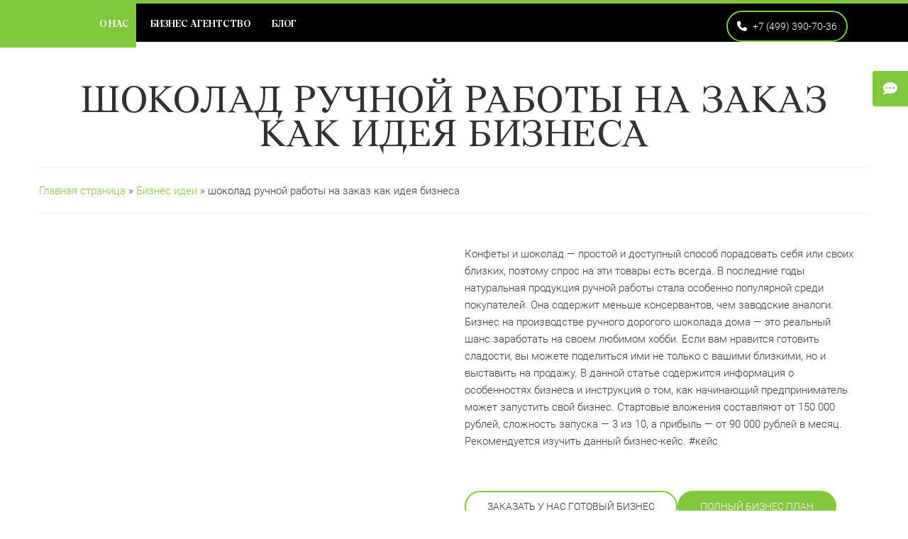

--- FILE ---
content_type: text/html; charset=UTF-8
request_url: https://2r2.ru/biznes-kejs-shokolad-ruchnoj-raboti-na-zakaz/
body_size: 16734
content:
<!DOCTYPE html>
<html lang="ru-RU">
<head>
<meta charset="UTF-8">
<!-- This site is optimized with the Yoast SEO plugin v21.1 - https://yoast.com/wordpress/plugins/seo/ -->
<title>шоколад ручной работы на заказ как идея бизнеса</title>
<meta name="description" content="Конфеты и шоколад - простой и доступный способ порадовать себя или своих близких, поэтому спрос на эти товары есть всегда. В последние годы натуральная ..." />
<link rel="canonical" href="https://2r2.ru/biznes-kejs-shokolad-ruchnoj-raboti-na-zakaz/" />
<meta property="og:locale" content="ru_RU" />
<meta property="og:type" content="article" />
<meta property="og:title" content="шоколад ручной работы на заказ как идея бизнеса" />
<meta property="og:description" content="Конфеты и шоколад - простой и доступный способ порадовать себя или своих близких, поэтому спрос на эти товары есть всегда. В последние годы натуральная ..." />
<meta property="og:url" content="https://2r2.ru/biznes-kejs-shokolad-ruchnoj-raboti-na-zakaz/" />
<meta property="og:site_name" content="Студия бизнеса 2R2" />
<meta property="article:published_time" content="2024-01-11T21:00:00+00:00" />
<meta property="article:modified_time" content="2023-09-04T11:49:40+00:00" />
<meta property="og:image" content="https://2r2.ru/wp-content/uploads/2023/08/biznes-kejs-shokolad-ruchnoj-raboti-na-zakaz.jpg" />
<meta property="og:image:width" content="320" />
<meta property="og:image:height" content="320" />
<meta property="og:image:type" content="image/jpeg" />
<meta name="author" content="admin" />
<meta name="twitter:card" content="summary_large_image" />
<meta name="twitter:label1" content="Написано автором" />
<meta name="twitter:data1" content="admin" />
<script type="application/ld+json" class="yoast-schema-graph">{"@context":"https://schema.org","@graph":[{"@type":"Article","@id":"https://2r2.ru/biznes-kejs-shokolad-ruchnoj-raboti-na-zakaz/#article","isPartOf":{"@id":"https://2r2.ru/biznes-kejs-shokolad-ruchnoj-raboti-na-zakaz/"},"author":{"name":"admin","@id":"https://2r2.ru/#/schema/person/32bb7f241735b29ef36c813ff49797e1"},"headline":"шоколад ручной работы на заказ как идея бизнеса","datePublished":"2024-01-11T21:00:00+00:00","dateModified":"2023-09-04T11:49:40+00:00","mainEntityOfPage":{"@id":"https://2r2.ru/biznes-kejs-shokolad-ruchnoj-raboti-na-zakaz/"},"wordCount":122,"commentCount":0,"publisher":{"@id":"https://2r2.ru/#organization"},"image":{"@id":"https://2r2.ru/biznes-kejs-shokolad-ruchnoj-raboti-na-zakaz/#primaryimage"},"thumbnailUrl":"https://2r2.ru/wp-content/uploads/2023/08/biznes-kejs-shokolad-ruchnoj-raboti-na-zakaz.jpg","articleSection":["Бизнес идеи"],"inLanguage":"ru-RU","potentialAction":[{"@type":"CommentAction","name":"Comment","target":["https://2r2.ru/biznes-kejs-shokolad-ruchnoj-raboti-na-zakaz/#respond"]}]},{"@type":"WebPage","@id":"https://2r2.ru/biznes-kejs-shokolad-ruchnoj-raboti-na-zakaz/","url":"https://2r2.ru/biznes-kejs-shokolad-ruchnoj-raboti-na-zakaz/","name":"шоколад ручной работы на заказ как идея бизнеса","isPartOf":{"@id":"https://2r2.ru/#website"},"primaryImageOfPage":{"@id":"https://2r2.ru/biznes-kejs-shokolad-ruchnoj-raboti-na-zakaz/#primaryimage"},"image":{"@id":"https://2r2.ru/biznes-kejs-shokolad-ruchnoj-raboti-na-zakaz/#primaryimage"},"thumbnailUrl":"https://2r2.ru/wp-content/uploads/2023/08/biznes-kejs-shokolad-ruchnoj-raboti-na-zakaz.jpg","datePublished":"2024-01-11T21:00:00+00:00","dateModified":"2023-09-04T11:49:40+00:00","description":"Конфеты и шоколад - простой и доступный способ порадовать себя или своих близких, поэтому спрос на эти товары есть всегда. В последние годы натуральная ...","breadcrumb":{"@id":"https://2r2.ru/biznes-kejs-shokolad-ruchnoj-raboti-na-zakaz/#breadcrumb"},"inLanguage":"ru-RU","potentialAction":[{"@type":"ReadAction","target":["https://2r2.ru/biznes-kejs-shokolad-ruchnoj-raboti-na-zakaz/"]}]},{"@type":"ImageObject","inLanguage":"ru-RU","@id":"https://2r2.ru/biznes-kejs-shokolad-ruchnoj-raboti-na-zakaz/#primaryimage","url":"https://2r2.ru/wp-content/uploads/2023/08/biznes-kejs-shokolad-ruchnoj-raboti-na-zakaz.jpg","contentUrl":"https://2r2.ru/wp-content/uploads/2023/08/biznes-kejs-shokolad-ruchnoj-raboti-na-zakaz.jpg","width":320,"height":320},{"@type":"BreadcrumbList","@id":"https://2r2.ru/biznes-kejs-shokolad-ruchnoj-raboti-na-zakaz/#breadcrumb","itemListElement":[{"@type":"ListItem","position":1,"name":"Главная страница","item":"https://2r2.ru/"},{"@type":"ListItem","position":2,"name":"шоколад ручной работы на заказ как идея бизнеса"}]},{"@type":"WebSite","@id":"https://2r2.ru/#website","url":"https://2r2.ru/","name":"2R2 Холдинг","description":"","publisher":{"@id":"https://2r2.ru/#organization"},"potentialAction":[{"@type":"SearchAction","target":{"@type":"EntryPoint","urlTemplate":"https://2r2.ru/?s={search_term_string}"},"query-input":"required name=search_term_string"}],"inLanguage":"ru-RU"},{"@type":"Organization","@id":"https://2r2.ru/#organization","name":"2R2 Холдинг","url":"https://2r2.ru/","logo":{"@type":"ImageObject","inLanguage":"ru-RU","@id":"https://2r2.ru/#/schema/logo/image/","url":"https://2r2.ru/wp-content/uploads/2023/07/logo.png","contentUrl":"https://2r2.ru/wp-content/uploads/2023/07/logo.png","width":162,"height":44,"caption":"2R2 Холдинг"},"image":{"@id":"https://2r2.ru/#/schema/logo/image/"}},{"@type":"Person","@id":"https://2r2.ru/#/schema/person/32bb7f241735b29ef36c813ff49797e1","name":"admin","image":{"@type":"ImageObject","inLanguage":"ru-RU","@id":"https://2r2.ru/#/schema/person/image/","url":"https://secure.gravatar.com/avatar/e1468d186a38a45d3d4fd7eb5245d761f5306877428bbc410684efb3e32df96a?s=96&d=mm&r=g","contentUrl":"https://secure.gravatar.com/avatar/e1468d186a38a45d3d4fd7eb5245d761f5306877428bbc410684efb3e32df96a?s=96&d=mm&r=g","caption":"admin"},"sameAs":["https://2r2.ru"],"url":"https://2r2.ru/author/2r2/"}]}</script>
<!-- / Yoast SEO plugin. -->
<link rel="alternate" type="application/rss+xml" title="Студия бизнеса 2R2 &raquo; Лента комментариев к &laquo;шоколад ручной работы на заказ как идея бизнеса&raquo;" href="https://2r2.ru/biznes-kejs-shokolad-ruchnoj-raboti-na-zakaz/feed/" />
<link rel="alternate" title="oEmbed (JSON)" type="application/json+oembed" href="https://2r2.ru/wp-json/oembed/1.0/embed?url=https%3A%2F%2F2r2.ru%2Fbiznes-kejs-shokolad-ruchnoj-raboti-na-zakaz%2F" />
<link rel="alternate" title="oEmbed (XML)" type="text/xml+oembed" href="https://2r2.ru/wp-json/oembed/1.0/embed?url=https%3A%2F%2F2r2.ru%2Fbiznes-kejs-shokolad-ruchnoj-raboti-na-zakaz%2F&#038;format=xml" />
<style id='wp-img-auto-sizes-contain-inline-css' type='text/css'>
img:is([sizes=auto i],[sizes^="auto," i]){contain-intrinsic-size:3000px 1500px}
/*# sourceURL=wp-img-auto-sizes-contain-inline-css */
</style>
<style id='wp-emoji-styles-inline-css' type='text/css'>
img.wp-smiley, img.emoji {
display: inline !important;
border: none !important;
box-shadow: none !important;
height: 1em !important;
width: 1em !important;
margin: 0 0.07em !important;
vertical-align: -0.1em !important;
background: none !important;
padding: 0 !important;
}
/*# sourceURL=wp-emoji-styles-inline-css */
</style>
<style id='wp-block-library-inline-css' type='text/css'>
:root{--wp-block-synced-color:#7a00df;--wp-block-synced-color--rgb:122,0,223;--wp-bound-block-color:var(--wp-block-synced-color);--wp-editor-canvas-background:#ddd;--wp-admin-theme-color:#007cba;--wp-admin-theme-color--rgb:0,124,186;--wp-admin-theme-color-darker-10:#006ba1;--wp-admin-theme-color-darker-10--rgb:0,107,160.5;--wp-admin-theme-color-darker-20:#005a87;--wp-admin-theme-color-darker-20--rgb:0,90,135;--wp-admin-border-width-focus:2px}@media (min-resolution:192dpi){:root{--wp-admin-border-width-focus:1.5px}}.wp-element-button{cursor:pointer}:root .has-very-light-gray-background-color{background-color:#eee}:root .has-very-dark-gray-background-color{background-color:#313131}:root .has-very-light-gray-color{color:#eee}:root .has-very-dark-gray-color{color:#313131}:root .has-vivid-green-cyan-to-vivid-cyan-blue-gradient-background{background:linear-gradient(135deg,#00d084,#0693e3)}:root .has-purple-crush-gradient-background{background:linear-gradient(135deg,#34e2e4,#4721fb 50%,#ab1dfe)}:root .has-hazy-dawn-gradient-background{background:linear-gradient(135deg,#faaca8,#dad0ec)}:root .has-subdued-olive-gradient-background{background:linear-gradient(135deg,#fafae1,#67a671)}:root .has-atomic-cream-gradient-background{background:linear-gradient(135deg,#fdd79a,#004a59)}:root .has-nightshade-gradient-background{background:linear-gradient(135deg,#330968,#31cdcf)}:root .has-midnight-gradient-background{background:linear-gradient(135deg,#020381,#2874fc)}:root{--wp--preset--font-size--normal:16px;--wp--preset--font-size--huge:42px}.has-regular-font-size{font-size:1em}.has-larger-font-size{font-size:2.625em}.has-normal-font-size{font-size:var(--wp--preset--font-size--normal)}.has-huge-font-size{font-size:var(--wp--preset--font-size--huge)}.has-text-align-center{text-align:center}.has-text-align-left{text-align:left}.has-text-align-right{text-align:right}.has-fit-text{white-space:nowrap!important}#end-resizable-editor-section{display:none}.aligncenter{clear:both}.items-justified-left{justify-content:flex-start}.items-justified-center{justify-content:center}.items-justified-right{justify-content:flex-end}.items-justified-space-between{justify-content:space-between}.screen-reader-text{border:0;clip-path:inset(50%);height:1px;margin:-1px;overflow:hidden;padding:0;position:absolute;width:1px;word-wrap:normal!important}.screen-reader-text:focus{background-color:#ddd;clip-path:none;color:#444;display:block;font-size:1em;height:auto;left:5px;line-height:normal;padding:15px 23px 14px;text-decoration:none;top:5px;width:auto;z-index:100000}html :where(.has-border-color){border-style:solid}html :where([style*=border-top-color]){border-top-style:solid}html :where([style*=border-right-color]){border-right-style:solid}html :where([style*=border-bottom-color]){border-bottom-style:solid}html :where([style*=border-left-color]){border-left-style:solid}html :where([style*=border-width]){border-style:solid}html :where([style*=border-top-width]){border-top-style:solid}html :where([style*=border-right-width]){border-right-style:solid}html :where([style*=border-bottom-width]){border-bottom-style:solid}html :where([style*=border-left-width]){border-left-style:solid}html :where(img[class*=wp-image-]){height:auto;max-width:100%}:where(figure){margin:0 0 1em}html :where(.is-position-sticky){--wp-admin--admin-bar--position-offset:var(--wp-admin--admin-bar--height,0px)}@media screen and (max-width:600px){html :where(.is-position-sticky){--wp-admin--admin-bar--position-offset:0px}}
/*# sourceURL=wp-block-library-inline-css */
</style><style id='global-styles-inline-css' type='text/css'>
:root{--wp--preset--aspect-ratio--square: 1;--wp--preset--aspect-ratio--4-3: 4/3;--wp--preset--aspect-ratio--3-4: 3/4;--wp--preset--aspect-ratio--3-2: 3/2;--wp--preset--aspect-ratio--2-3: 2/3;--wp--preset--aspect-ratio--16-9: 16/9;--wp--preset--aspect-ratio--9-16: 9/16;--wp--preset--color--black: #000000;--wp--preset--color--cyan-bluish-gray: #abb8c3;--wp--preset--color--white: #ffffff;--wp--preset--color--pale-pink: #f78da7;--wp--preset--color--vivid-red: #cf2e2e;--wp--preset--color--luminous-vivid-orange: #ff6900;--wp--preset--color--luminous-vivid-amber: #fcb900;--wp--preset--color--light-green-cyan: #7bdcb5;--wp--preset--color--vivid-green-cyan: #00d084;--wp--preset--color--pale-cyan-blue: #8ed1fc;--wp--preset--color--vivid-cyan-blue: #0693e3;--wp--preset--color--vivid-purple: #9b51e0;--wp--preset--gradient--vivid-cyan-blue-to-vivid-purple: linear-gradient(135deg,rgb(6,147,227) 0%,rgb(155,81,224) 100%);--wp--preset--gradient--light-green-cyan-to-vivid-green-cyan: linear-gradient(135deg,rgb(122,220,180) 0%,rgb(0,208,130) 100%);--wp--preset--gradient--luminous-vivid-amber-to-luminous-vivid-orange: linear-gradient(135deg,rgb(252,185,0) 0%,rgb(255,105,0) 100%);--wp--preset--gradient--luminous-vivid-orange-to-vivid-red: linear-gradient(135deg,rgb(255,105,0) 0%,rgb(207,46,46) 100%);--wp--preset--gradient--very-light-gray-to-cyan-bluish-gray: linear-gradient(135deg,rgb(238,238,238) 0%,rgb(169,184,195) 100%);--wp--preset--gradient--cool-to-warm-spectrum: linear-gradient(135deg,rgb(74,234,220) 0%,rgb(151,120,209) 20%,rgb(207,42,186) 40%,rgb(238,44,130) 60%,rgb(251,105,98) 80%,rgb(254,248,76) 100%);--wp--preset--gradient--blush-light-purple: linear-gradient(135deg,rgb(255,206,236) 0%,rgb(152,150,240) 100%);--wp--preset--gradient--blush-bordeaux: linear-gradient(135deg,rgb(254,205,165) 0%,rgb(254,45,45) 50%,rgb(107,0,62) 100%);--wp--preset--gradient--luminous-dusk: linear-gradient(135deg,rgb(255,203,112) 0%,rgb(199,81,192) 50%,rgb(65,88,208) 100%);--wp--preset--gradient--pale-ocean: linear-gradient(135deg,rgb(255,245,203) 0%,rgb(182,227,212) 50%,rgb(51,167,181) 100%);--wp--preset--gradient--electric-grass: linear-gradient(135deg,rgb(202,248,128) 0%,rgb(113,206,126) 100%);--wp--preset--gradient--midnight: linear-gradient(135deg,rgb(2,3,129) 0%,rgb(40,116,252) 100%);--wp--preset--font-size--small: 13px;--wp--preset--font-size--medium: 20px;--wp--preset--font-size--large: 36px;--wp--preset--font-size--x-large: 42px;--wp--preset--spacing--20: 0.44rem;--wp--preset--spacing--30: 0.67rem;--wp--preset--spacing--40: 1rem;--wp--preset--spacing--50: 1.5rem;--wp--preset--spacing--60: 2.25rem;--wp--preset--spacing--70: 3.38rem;--wp--preset--spacing--80: 5.06rem;--wp--preset--shadow--natural: 6px 6px 9px rgba(0, 0, 0, 0.2);--wp--preset--shadow--deep: 12px 12px 50px rgba(0, 0, 0, 0.4);--wp--preset--shadow--sharp: 6px 6px 0px rgba(0, 0, 0, 0.2);--wp--preset--shadow--outlined: 6px 6px 0px -3px rgb(255, 255, 255), 6px 6px rgb(0, 0, 0);--wp--preset--shadow--crisp: 6px 6px 0px rgb(0, 0, 0);}:where(.is-layout-flex){gap: 0.5em;}:where(.is-layout-grid){gap: 0.5em;}body .is-layout-flex{display: flex;}.is-layout-flex{flex-wrap: wrap;align-items: center;}.is-layout-flex > :is(*, div){margin: 0;}body .is-layout-grid{display: grid;}.is-layout-grid > :is(*, div){margin: 0;}:where(.wp-block-columns.is-layout-flex){gap: 2em;}:where(.wp-block-columns.is-layout-grid){gap: 2em;}:where(.wp-block-post-template.is-layout-flex){gap: 1.25em;}:where(.wp-block-post-template.is-layout-grid){gap: 1.25em;}.has-black-color{color: var(--wp--preset--color--black) !important;}.has-cyan-bluish-gray-color{color: var(--wp--preset--color--cyan-bluish-gray) !important;}.has-white-color{color: var(--wp--preset--color--white) !important;}.has-pale-pink-color{color: var(--wp--preset--color--pale-pink) !important;}.has-vivid-red-color{color: var(--wp--preset--color--vivid-red) !important;}.has-luminous-vivid-orange-color{color: var(--wp--preset--color--luminous-vivid-orange) !important;}.has-luminous-vivid-amber-color{color: var(--wp--preset--color--luminous-vivid-amber) !important;}.has-light-green-cyan-color{color: var(--wp--preset--color--light-green-cyan) !important;}.has-vivid-green-cyan-color{color: var(--wp--preset--color--vivid-green-cyan) !important;}.has-pale-cyan-blue-color{color: var(--wp--preset--color--pale-cyan-blue) !important;}.has-vivid-cyan-blue-color{color: var(--wp--preset--color--vivid-cyan-blue) !important;}.has-vivid-purple-color{color: var(--wp--preset--color--vivid-purple) !important;}.has-black-background-color{background-color: var(--wp--preset--color--black) !important;}.has-cyan-bluish-gray-background-color{background-color: var(--wp--preset--color--cyan-bluish-gray) !important;}.has-white-background-color{background-color: var(--wp--preset--color--white) !important;}.has-pale-pink-background-color{background-color: var(--wp--preset--color--pale-pink) !important;}.has-vivid-red-background-color{background-color: var(--wp--preset--color--vivid-red) !important;}.has-luminous-vivid-orange-background-color{background-color: var(--wp--preset--color--luminous-vivid-orange) !important;}.has-luminous-vivid-amber-background-color{background-color: var(--wp--preset--color--luminous-vivid-amber) !important;}.has-light-green-cyan-background-color{background-color: var(--wp--preset--color--light-green-cyan) !important;}.has-vivid-green-cyan-background-color{background-color: var(--wp--preset--color--vivid-green-cyan) !important;}.has-pale-cyan-blue-background-color{background-color: var(--wp--preset--color--pale-cyan-blue) !important;}.has-vivid-cyan-blue-background-color{background-color: var(--wp--preset--color--vivid-cyan-blue) !important;}.has-vivid-purple-background-color{background-color: var(--wp--preset--color--vivid-purple) !important;}.has-black-border-color{border-color: var(--wp--preset--color--black) !important;}.has-cyan-bluish-gray-border-color{border-color: var(--wp--preset--color--cyan-bluish-gray) !important;}.has-white-border-color{border-color: var(--wp--preset--color--white) !important;}.has-pale-pink-border-color{border-color: var(--wp--preset--color--pale-pink) !important;}.has-vivid-red-border-color{border-color: var(--wp--preset--color--vivid-red) !important;}.has-luminous-vivid-orange-border-color{border-color: var(--wp--preset--color--luminous-vivid-orange) !important;}.has-luminous-vivid-amber-border-color{border-color: var(--wp--preset--color--luminous-vivid-amber) !important;}.has-light-green-cyan-border-color{border-color: var(--wp--preset--color--light-green-cyan) !important;}.has-vivid-green-cyan-border-color{border-color: var(--wp--preset--color--vivid-green-cyan) !important;}.has-pale-cyan-blue-border-color{border-color: var(--wp--preset--color--pale-cyan-blue) !important;}.has-vivid-cyan-blue-border-color{border-color: var(--wp--preset--color--vivid-cyan-blue) !important;}.has-vivid-purple-border-color{border-color: var(--wp--preset--color--vivid-purple) !important;}.has-vivid-cyan-blue-to-vivid-purple-gradient-background{background: var(--wp--preset--gradient--vivid-cyan-blue-to-vivid-purple) !important;}.has-light-green-cyan-to-vivid-green-cyan-gradient-background{background: var(--wp--preset--gradient--light-green-cyan-to-vivid-green-cyan) !important;}.has-luminous-vivid-amber-to-luminous-vivid-orange-gradient-background{background: var(--wp--preset--gradient--luminous-vivid-amber-to-luminous-vivid-orange) !important;}.has-luminous-vivid-orange-to-vivid-red-gradient-background{background: var(--wp--preset--gradient--luminous-vivid-orange-to-vivid-red) !important;}.has-very-light-gray-to-cyan-bluish-gray-gradient-background{background: var(--wp--preset--gradient--very-light-gray-to-cyan-bluish-gray) !important;}.has-cool-to-warm-spectrum-gradient-background{background: var(--wp--preset--gradient--cool-to-warm-spectrum) !important;}.has-blush-light-purple-gradient-background{background: var(--wp--preset--gradient--blush-light-purple) !important;}.has-blush-bordeaux-gradient-background{background: var(--wp--preset--gradient--blush-bordeaux) !important;}.has-luminous-dusk-gradient-background{background: var(--wp--preset--gradient--luminous-dusk) !important;}.has-pale-ocean-gradient-background{background: var(--wp--preset--gradient--pale-ocean) !important;}.has-electric-grass-gradient-background{background: var(--wp--preset--gradient--electric-grass) !important;}.has-midnight-gradient-background{background: var(--wp--preset--gradient--midnight) !important;}.has-small-font-size{font-size: var(--wp--preset--font-size--small) !important;}.has-medium-font-size{font-size: var(--wp--preset--font-size--medium) !important;}.has-large-font-size{font-size: var(--wp--preset--font-size--large) !important;}.has-x-large-font-size{font-size: var(--wp--preset--font-size--x-large) !important;}
/*# sourceURL=global-styles-inline-css */
</style>
<style id='classic-theme-styles-inline-css' type='text/css'>
/*! This file is auto-generated */
.wp-block-button__link{color:#fff;background-color:#32373c;border-radius:9999px;box-shadow:none;text-decoration:none;padding:calc(.667em + 2px) calc(1.333em + 2px);font-size:1.125em}.wp-block-file__button{background:#32373c;color:#fff;text-decoration:none}
/*# sourceURL=/wp-includes/css/classic-themes.min.css */
</style>
<link rel='stylesheet' id='bootstrap-css' href='https://2r2.ru/wp-content/themes/bizness/assets/css/bootstrap.min.css?ver=6.9' type='text/css' media='all' />
<link rel='stylesheet' id='style-css' href='https://2r2.ru/wp-content/themes/bizness/assets/css/style.css?ver=6.9' type='text/css' media='all' />
<link rel='stylesheet' id='responsive-css' href='https://2r2.ru/wp-content/themes/bizness/assets/css/responsive.css?ver=6.9' type='text/css' media='all' />
<link rel='stylesheet' id='all-css' href='https://2r2.ru/wp-content/themes/bizness/assets/css/all.min.css?ver=6.9' type='text/css' media='all' />
<link rel='stylesheet' id='brands-css' href='https://2r2.ru/wp-content/themes/bizness/assets/css/brands.min.css?ver=6.9' type='text/css' media='all' />
<link rel='stylesheet' id='animate-css' href='https://2r2.ru/wp-content/themes/bizness/assets/css/animate.css?ver=6.9' type='text/css' media='all' />
<link rel='stylesheet' id='prettyPhoto-css' href='https://2r2.ru/wp-content/themes/bizness/assets/css/prettyPhoto.css?ver=6.9' type='text/css' media='all' />
<link rel='stylesheet' id='carousel-css' href='https://2r2.ru/wp-content/themes/bizness/assets/css/owl.carousel.css?ver=6.9' type='text/css' media='all' />
<link rel='stylesheet' id='owl-css' href='https://2r2.ru/wp-content/themes/bizness/assets/css/owl.theme.css?ver=6.9' type='text/css' media='all' />
<link rel='stylesheet' id='flexslider-css' href='https://2r2.ru/wp-content/themes/bizness/assets/css/flexslider.css?ver=6.9' type='text/css' media='all' />
<link rel='stylesheet' id='hero-css' href='https://2r2.ru/wp-content/themes/bizness/assets/css/cd-hero.css?ver=6.9' type='text/css' media='all' />
<link rel='stylesheet' id='preset2-css' href='https://2r2.ru/wp-content/themes/bizness/assets/css/presets/preset2.css?ver=6.9' type='text/css' media='all' />
<link rel='stylesheet' id='slick-css' href='https://2r2.ru/wp-content/themes/bizness/assets/css/slick.css?ver=6.9' type='text/css' media='all' />
<link rel='stylesheet' id='slick-theme-css' href='https://2r2.ru/wp-content/themes/bizness/assets/css/slick-theme.css?ver=6.9' type='text/css' media='all' />
<link rel="https://api.w.org/" href="https://2r2.ru/wp-json/" /><link rel="alternate" title="JSON" type="application/json" href="https://2r2.ru/wp-json/wp/v2/posts/3152" /><link rel="EditURI" type="application/rsd+xml" title="RSD" href="https://2r2.ru/xmlrpc.php?rsd" />
<meta name="generator" content="WordPress 6.9" />
<link rel='shortlink' href='https://2r2.ru/?p=3152' />
<style id="wpremark-styles">.wpremark{position:relative;display:flex;border:none}.wpremark p{margin:.75em 0}.wpremark p:first-child{margin-top:0}.wpremark p:last-child{margin-bottom:0}.wpremark .wpremark-body{width:100%;max-width:100%;align-self:center}.wpremark .wpremark-icon svg,.wpremark .wpremark-icon img{display:block;max-width:100%;max-height:100%}</style>		<script>
document.documentElement.className = document.documentElement.className.replace( 'no-js', 'js' );
</script>
<style>
.no-js img.lazyload { display: none; }
figure.wp-block-image img.lazyloading { min-width: 150px; }
.lazyload, .lazyloading { opacity: 0; }
.lazyloaded {
opacity: 1;
transition: opacity 400ms;
transition-delay: 0ms;
}
</style>
<!-- Mobile Specific Metas
================================================== -->
<meta name="viewport" content="width=device-width, initial-scale=1, maximum-scale=1">
<!-- Favicons
================================================== -->
<link rel="icon" href="https://2r2.ru/favicon.ico" type="image/x-icon">
<!-- CSS
================================================== -->
<!-- HTML5 shim, for IE6-8 support of HTML5 elements. All other JS at the end of file. -->
<!--[if lt IE 9]>
<script src="js/html5shiv.js"></script>
<script src="js/respond.min.js"></script>
<![endif]-->
<!-- Yandex.Metrika counter -->
<script type="text/javascript" >
(function(m,e,t,r,i,k,a){m[i]=m[i]||function(){(m[i].a=m[i].a||[]).push(arguments)};
m[i].l=1*new Date();
for (var j = 0; j < document.scripts.length; j++) {if (document.scripts[j].src === r) { return; }}
k=e.createElement(t),a=e.getElementsByTagName(t)[0],k.async=1,k.src=r,a.parentNode.insertBefore(k,a)})
(window, document, "script", "https://mc.yandex.ru/metrika/tag.js", "ym");
ym(94368502, "init", {
clickmap:true,
trackLinks:true,
accurateTrackBounce:true,
webvisor:true
});
</script>
<noscript><div><img src="https://mc.yandex.ru/watch/94368502" style="position:absolute; left:-9999px;" alt="" /></div></noscript>
<!-- /Yandex.Metrika counter -->
</head>
<body>
<!-- Style switcher start -->
<div class="style-switch-wrapper">
<div class="style-switch-button">
<i class="fa fa-commenting"></i>
</div>
<h3>Быстрая связь</h3>
<a style="background-color: #81c83c;"  target="_blank" class="btn btn-sm btn-primary fab fa-whatsapp" href="https://wa.me/+79260520999"></a>
<a style="background-color: #ee3b24;"  target="_blank" class="btn btn-sm btn-primary fab fa-telegram" href="https://t.me/buzines_2R2"></a>
<a style="background-color: #8C42BA;"  target="_blank" class="btn btn-sm btn-primary fab fa-viber" href="https://max.ru/+79260520999"></a>
<a style="background-color: #ffc400;" class="btn btn-sm btn-primary fa fa-phone" href="tel:+74993907036"></a>
<a style="background-color: #334F96;" class="btn btn-sm btn-primary fa fa-envelope" href="mailto:&#105;&#110;&#102;&#111;&#64;&#50;&#114;&#50;&#46;&#114;&#117;"></a>
<a style="background-color: #49a2e7;"  target="_blank" class="btn btn-sm btn-primary fab fa-vk" href="https://vk.com/2r2_business"></a>
<br/><br/>
<a class="btn btn-sm btn-primary close-styler pull-right">свернуть</a>
</div>
<!-- Style switcher end -->
<div class="body-inner">
<!-- Header start -->
<header id="header" class="navbar-fixed-top header" role="banner">
<div class="container">
<!-- Logo start -->
<div class="navbar-header">
<button type="button" class="navbar-toggle" data-toggle="collapse" data-target=".navbar-collapse">
<span class="sr-only">Toggle navigation</span>
<span class="icon-bar"></span>
<span class="icon-bar"></span>
<span class="icon-bar"></span>
</button>
<div class="navbar-brand navbar-bg">
<a href="https://2r2.ru/" class="custom-logo-link" rel="home"><img width="162" height="44"   alt="Студия бизнеса 2R2" decoding="async" title="шоколад ручной работы на заказ как идея бизнеса" data-src="https://2r2.ru/wp-content/uploads/2023/07/logo.png" class="custom-logo lazyload" src="[data-uri]" /><noscript><img width="162" height="44" src="https://2r2.ru/wp-content/uploads/2023/07/logo.png" class="custom-logo" alt="Студия бизнеса 2R2" decoding="async" title="шоколад ручной работы на заказ как идея бизнеса" /></noscript></a>					    <!-- <a href="/">	<img   alt="logo" data-src="https://2r2.ru/wp-content/themes/bizness/assets/images/logo.png" class="img-responsive lazyload" src="[data-uri]"><noscript><img class="img-responsive" src="https://2r2.ru/wp-content/themes/bizness/assets/images/logo.png" alt="logo"></noscript> </a> -->
</div>                   
</div><!--/ Logo end -->
<nav class="collapse navbar-collapse clearfix" role="navigation">
<div class="main-nav"><ul id="menu-menu-1" class="menu"><li id="menu-item-80" class="menu-item menu-item-type-post_type menu-item-object-page menu-item-80"><a href="https://2r2.ru/o-kompanii/">О нас</a></li>
<li id="menu-item-10537" class="menu-item menu-item-type-custom menu-item-object-custom menu-item-has-children menu-item-10537"><a href="https://2r2.ru/doska/">Бизнес агентство</a>
<ul class="sub-menu">
<li id="menu-item-12053" class="menu-item menu-item-type-custom menu-item-object-custom menu-item-12053"><a href="https://2r2.ru/doska/">Купить готовый бизнес</a></li>
<li id="menu-item-12054" class="menu-item menu-item-type-custom menu-item-object-custom menu-item-12054"><a href="https://2r2.ru/doska/">Продать готовый бизнес</a></li>
<li id="menu-item-12231" class="menu-item menu-item-type-post_type menu-item-object-page menu-item-12231"><a href="https://2r2.ru/ostavit-zayavku-na-biznes/">Оставить заявку на продажу бизнеса</a></li>
</ul>
</li>
<li id="menu-item-11817" class="menu-item menu-item-type-custom menu-item-object-custom menu-item-has-children menu-item-11817"><a href="#">Блог</a>
<ul class="sub-menu">
<li id="menu-item-74" class="menu-item menu-item-type-post_type menu-item-object-page menu-item-74"><a href="https://2r2.ru/biznes-idei/">Бизнес идеи</a></li>
<li id="menu-item-11748" class="menu-item menu-item-type-post_type menu-item-object-page menu-item-11748"><a href="https://2r2.ru/kak-nayti-sotrudnikov/">Как найти сотрудников</a></li>
</ul>
</li>
</ul></div>				    
<a href="tel:+74993907036" style="background: transparent;float: right;padding: 10px 13px;" class="cd-btn btn btn-primary solid nocosmotop"> <i style="margin-right: 5px;" class="fa fa-phone" aria-hidden="true"></i>
+7 (499) 390-70-36</a>    
</nav><!--/ Navigation end -->
</div><!--/ Container end -->
</header><!--/ Header end -->
<style>.header {
background:#000;
}</style>
<!-- Service box start -->
<section id="service" class="service angle">
<div class="wrapper-container">
<div class="container">
<div class="row" style="margin-top:80px">
<h1 style="font-size: 56px;text-align: center;">шоколад ручной работы на заказ как идея бизнеса</h2>
<hr>
<p id='breadcrumbs'><span id="breadcrumbs"><span><span><a href="https://2r2.ru/">Главная страница</a></span></span></span> » <span id='breadcrumbs'> <a href='https://2r2.ru/biznes-idei/'> Бизнес идеи </a> </span> » шоколад ручной работы на заказ как идея бизнеса</p>
<hr>
</div><!-- Title row end w-->
<!--	https://2r2.ru/wp-content/uploads/2023/08/biznes-kejs-shokolad-ruchnoj-raboti-na-zakaz.jpg-->
<div class="row">
<div class="col-md-6">
<img     style="text-align: center;margin: auto;margin-bottom: 20px;width:100%" data-src="https://2r2.ru/wp-content/uploads/2023/08/biznes-kejs-shokolad-ruchnoj-raboti-na-zakaz.jpg" class="cosmos lazyload" src="[data-uri]"><noscript><img class="cosmos"  src="https://2r2.ru/wp-content/uploads/2023/08/biznes-kejs-shokolad-ruchnoj-raboti-na-zakaz.jpg"  style="text-align: center;margin: auto;margin-bottom: 20px;width:100%"></noscript>
</div>	 
<!-- Title row end z-->
<div class="col-md-6">
<div class="cosmos_text" >
<br>
<p>Конфеты и шоколад &#8212; простой и доступный способ порадовать себя или своих близких, поэтому спрос на эти товары есть всегда. В последние годы натуральная продукция ручной работы стала особенно популярной среди покупателей. Она содержит меньше консервантов, чем заводские аналоги. Бизнес на производстве ручного дорогого шоколада дома &#8212; это реальный шанс заработать на своем любимом хобби. Если вам нравится готовить сладости, вы можете поделиться ими не только с вашими близкими, но и выставить на продажу. В данной статье содержится информация о особенностях бизнеса и инструкция о том, как начинающий предприниматель может запустить свой бизнес. Стартовые вложения составляют от 150 000 рублей, сложность запуска &#8212; 3 из 10, а прибыль &#8212; от 90 000 рублей в месяц. Рекомендуется изучить данный бизнес-кейс. #кейс</p>
<br>   <br>
<div class="main__buttons">
<button type="button" class="cd-btn btn btn-primary solid nocosmotop">
Полный бизнес план
</button> 
<button type="button" class="cd-btn btn btn-primary cosmotop"  style="float: left;">
Заказать у нас готовый бизнес			                    </button>
</div>
<form id="add_feedback">
<div style="width:100%"><label id="closesed" for="callback"  style="float: right;width: 30px;background: #000;border-radius: 50px;font-size: 35px;color: #81c83c;cursor: pointer;">X</label></div>
<br style="clear:both;padding: 0px;margin: 0px;color: transparent !important;background: transparent;">
<input type="text" name="art_name" id="art_name" class="required art_name" placeholder="Ваше имя" value=""/>
<input type="email" name="art_email" id="art_email" class="required art_email" placeholder="Ваш E-Mail" value=""/>
<input type="text" name="art_subject" id="art_subject" class="art_subject" placeholder="Тема сообщения" value=""/>
<textarea name="art_comments" id="art_comments" placeholder="Сообщение" rows="10" cols="30" class="required art_comments"></textarea>
<input type="checkbox" name="art_anticheck" id="art_anticheck" class="art_anticheck" style="display: none !important;" value="true" checked="checked"/>
<input type="text" name="art_submitted" id="art_submitted" value="" style="display: none !important;"/>
<input type="submit" id="submit-feedback" class="button" value="Отправить сообщение"/>
<div style="color:#fff;width:;position: absolute;"><input type="checkbox" required=""> согласие на обработку данных</div>
<br>
</form>
<script>
let hamburger = document.querySelector('.nocosmotop');
let hamburger2 = document.querySelector('.cosmotop');
let menu = document.querySelector('#add_feedback');
var art_subject = document.querySelector('#art_subject');
const toggleMenu = () => {
menu.classList.toggle('active');
}
hamburger.addEventListener('click', e => {
art_subject.value = e.target.innerHTML; 
e.stopPropagation();
toggleMenu();
});
hamburger2.addEventListener('click', e => {
art_subject.value = e.target.innerHTML; 
e.stopPropagation();
toggleMenu();
});
//document.addEventListener('click', e => {
//  let target = e.target;
//  let its_menu = target == menu || menu.contains(target);
//  
//
//  let its_hamburger = target == hamburger;
//  let menu_is_active = menu.classList.contains('active');
//  
//  if (!its_menu && !its_hamburger && menu_is_active) {
//    toggleMenu();
//  }
//  
//
//  
//})
document.addEventListener('click', e => {
hamburger2
if (e.target.id == "closesed") {
toggleMenu();
}
if (e.target.className == "nocosmotop") {
toggleMenu();
}
if (e.target.className == "cosmotop") {
toggleMenu();
}                                              
})
</script>
</div>
</div>
</div>	
</div><!-- Content row end -->
</div><!--/ Container end -->
</section><!--/ Service box end -->
<style>
a.kommerspredlog:hover{
color:#fff;
}
</style>
<div class="wrapper-container" style="background: #000;overflow: hidden;">
<div class="row666">
<div class="col-12 col-md-5">
<h3 style="text-align:center;color:#fff;border-bottom:1px solid #fff; ">Коммерческое предложение</h3>
<p style="margin-left: 80px;"><a class="kommerspredlog" href="https://2r2.ru/business_kp.pdf"> <img style="width: 50px;"    data-src="https://2r2.ru/wp-content/themes/bizness/assets/images/kp-icons.png" class="lazyload" src="[data-uri]"><noscript><img style="width: 50px;"  src="https://2r2.ru/wp-content/themes/bizness/assets/images/kp-icons.png" ></noscript> На бизнес агентство</a></p>
<hr>
</div>
<div class="col-12 col-md-4">
<h3 style="text-align:center;color:#fff;border-bottom:1px solid #fff; ">Предложение на Январь</h3>  
<p style="font-size: 40px;color: #fff;">+25% на первую услугу</p>
<div style="text-align: justify;margin-top:10%">
<div class="rushin_style" style="margin-bottom: 10px;margin-top:20px;margin: 0 13%;border: 1px solid #fff;">
<img style="width: 15%;"   alt="Бизнес агентство" data-src="https://2r2.ru/wp-content/themes/bizness/assets/images/buzines_agenstvo.jpg" class="lazyload" src="[data-uri]"><noscript><img style="width: 15%;"  src="https://2r2.ru/wp-content/themes/bizness/assets/images/buzines_agenstvo.jpg" alt="Бизнес агентство"></noscript>
<a style="font-size: 0.5em;border: none;" href="https://2r2.ru/doska/">Бизнес агентство</a>
</div>
<br>
<!---               
<br>
<div style="text-align: justify;">
-->     					            </div>
<br>
</div>
<!--<div class="col-12 col-md-1">
<h4 style="color:#81c83c">Зарабатывай с 2R2</h4>
<!--<img  style="width:100%;border-left: 1px solid #fff;border-right: 1px solid #fff;border-top: 1px solid #fff;" data-src="https://2r2.ru/wp-content/themes/bizness/assets/images/denegnii-dogd.gif" class="lazyload" src="[data-uri]"><noscript><img src="https://2r2.ru/wp-content/themes/bizness/assets/images/denegnii-dogd.gif" style="width:100%;border-left: 1px solid #fff;border-right: 1px solid #fff;border-top: 1px solid #fff;"></noscript>-->
<!--<img  style="width:100%;border-left: 1px solid #fff;border-right: 1px solid #fff;border-top: 1px solid #fff;" data-src="https://2r2.ru/wp-content/themes/bizness/assets/images/big_money.gif" class="lazyload" src="[data-uri]"><noscript><img src="https://2r2.ru/wp-content/themes/bizness/assets/images/big_money.gif" style="width:100%;border-left: 1px solid #fff;border-right: 1px solid #fff;border-top: 1px solid #fff;"></noscript>
<img  style="width:100%;border-left: 1px solid #fff;border-right: 1px solid #fff;" data-src="https://2r2.ru/wp-content/themes/bizness/assets/images/big_money.gif" class="lazyload" src="[data-uri]"><noscript><img src="https://2r2.ru/wp-content/themes/bizness/assets/images/big_money.gif" style="width:100%;border-left: 1px solid #fff;border-right: 1px solid #fff;"></noscript>
<img  style="width:100%;border-left: 1px solid #fff;border-right: 1px solid #fff;border-bottom: 1px solid #fff;" data-src="https://2r2.ru/wp-content/themes/bizness/assets/images/big_money.gif" class="lazyload" src="[data-uri]"><noscript><img src="https://2r2.ru/wp-content/themes/bizness/assets/images/big_money.gif" style="width:100%;border-left: 1px solid #fff;border-right: 1px solid #fff;border-bottom: 1px solid #fff;"></noscript>
</div>-->
<div class="col-12 col-md-2">
<div style="background: #000;text-align:center" data-video="videos/video">
<video style="height: 300px;" autoplay="" muted="" loop=""><source src="https://2r2.ru/wp-content/themes/bizness/assets/videos/for_test.mp4" type="video/mp4"><source src="https://2r2.ru/wp-content/themes/bizness/assets/videos/for_test.mp4" type="video/webm"></video>
</div> <!-- .cd-bg-video-wrapper -->
</div>
</div>
</div>
<hr>
<!-- Feature box start -->
<section id="feature" class="feature"  style="padding: 10px 0 !important;">
<div class="container">
<div class="row666">
<div class="feature-box col-sm-4 wow fadeInDown" data-wow-delay=".5s">
<span class="feature-icon pull-left" ><i class="fa fa-camera"></i></span>
<div class="feature-content">
<h3>Современный дизайн</h3>
<p>Наши ИТ решения обладают современным и грамотно выполненным дизайном</p>
</div>
</div><!--/ End first featurebox -->
<div class="feature-box col-sm-4 wow fadeInDown" data-wow-delay=".5s">
<span class="feature-icon pull-left" ><i class="fab fa-codepen"></i></span>
<div class="feature-content">
<h3>Умная реклама</h3>
<p>Всё реклама проверяется в ручную, используя последние алгоритмы яндекса</p>
</div>
</div><!--/ End 2nd featurebox -->
<div class="feature-box col-sm-4 wow fadeInDown" data-wow-delay=".5s">
<span class="feature-icon pull-left" ><i class="fa fa-film"></i></span>
<div class="feature-content">
<h3>Товары из Китая</h3>
<p>Мы с лёгкостью доставим любой товар из китая прямо вам на склад</p>
</div>
</div><!--/ End 3rd featurebox -->
</div><!-- Content row end -->
<div class="gap-40"></div>
<div class="row666">
<div class="feature-box col-sm-4 wow fadeInDown" data-wow-delay=".5s">
<span class="feature-icon pull-left" ><i class="fa fa-newspaper"></i></span>
<div class="feature-content">
<h3>Товары из европы</h3>
<p>Нам санкции не помеха если вашему бизнесу нужен товар из Европы</p>
</div>
</div><!--/ End 1st featurebox -->
<div class="feature-box col-sm-4 wow fadeInDown" data-wow-delay=".5s">
<span class="feature-icon pull-left" ><i class="fa fa-desktop"></i></span>
<div class="feature-content">
<h3>Карта mastercard без санкций</h3>
<p>Мы оформим Вам карту с который вы сами без труда будете покупать в Мире</p>
</div>
</div><!--/ End 2nd featurebox -->
<div class="feature-box col-sm-4 wow fadeInDown" data-wow-delay=".5s">
<span class="feature-icon pull-left" ><i class="fab fa-pagelines"></i></span>
<div class="feature-content">
<h3>Удобная коммуникация</h3>
<p>Мы на связи используя мессенджеры, телефон или Email</p>
</div>
</div><!--/ End 3rd featurebox -->
</div><!-- Content row end -->
<div class="gap-40"></div>
<div class="row666">
<div class="feature-box col-sm-4 wow fadeInDown" data-wow-delay=".5s">
<span class="feature-icon pull-left" ><i class="fa fa-recycle"></i></span>
<div class="feature-content">
<h3>Поиск сотрудников</h3>
<p>Вы не знаете с чего начать, не беда мы Вам поможем</p>
</div>
</div><!--/ End first featurebox -->
<div class="feature-box col-sm-4 wow fadeInDown" data-wow-delay=".5s">
<span class="feature-icon pull-left" ><i class="fa fa-diamond"></i></span>
<div class="feature-content">
<h3>Бесконечные возможности</h3>
<p>С нами Вы можете решить любой вопрос и в любой точке РФ</p>
</div>
</div><!--/ End first featurebox -->
<div class="feature-box col-sm-4 wow fadeInDown" data-wow-delay=".5s">
<span class="feature-icon pull-left" ><i class="fab fa-whatsapp"></i></span>
<div class="feature-content">
<h3>24/7 Живая поддержка</h3>
<p>Другой часовой пояс для нас не беда, мы всегда на связи</p>
</div>
</div><!--/ End first featurebox -->
</div><!-- Content row end -->
</div><!--/ Container end -->
</section><!--/ Feature box end -->	<hr>
<style>
.list-inline-item a.fa-whatsapp::before {
font-size: 30px;
}
.list-inline-item a.fa-telegram::before {
font-size: 30px;
}
.list-inline-item a.fa-viber::before {
content: "\f232";
font-size: 30px;
}
.list-inline-item a.fa-phone::before {
font-size: 30px;
}
.list-inline-item a.fa-envelope::before {
font-size: 30px;
}
.list-inline-item a.fa-vk::before {
font-size: 30px;
}
.list-inline-item a:hover {
color: #000 !important;
}
.list-inline-item {
display: inline-block;
margin: 15px;
margin-top: 35px !important;
}
</style>
<div class="wrapper-container" style="background: #000;overflow: hidden;">
<div class="container">
<ul style="list-style: none;">
<li class="list-inline-item">
<span style="color: #fff;text-align: center;margin-bottom: 40px;font-size: 40px;color: #fff;">Быстрая связь  <i class="fa fa-commenting"></i></span>
</li>
<li class="list-inline-item">
<a style="background-color: #383636;border-radius: 0px;margin-top: 15px;padding: 25px;color: #fff;" target="_blank" class="btn btn-sm btn-primary fab fa-whatsapp" href="https://wa.me/+79260520999"></a>
</li>
<li class="list-inline-item">
<a style="background-color: #383636;border-radius: 0px;margin-top: 15px;padding: 25px;color: #fff;" target="_blank" class="btn btn-sm btn-primary fab fa-telegram" href="https://t.me/buzines_2R2"></a>
</li>
<li class="list-inline-item">
<a  href="viber://chat?number=+79260520999"> <i style="background-color: #383636;border-radius: 0px;margin-top: 15px;padding: 32px;color: #fff;" target="_blank" class="btn btn-sm btn-primary fab fa-viber"></i></a>
</li>
<li class="list-inline-item">
<a style="background-color: #383636;border-radius: 0px;margin-top: 15px;padding: 25px;color: #fff;" class="btn btn-sm btn-primary fa fa-phone" href="tel:+74993907036"></a>
</li>
<li class="list-inline-item">
<a style="background-color: #383636;border-radius: 0px;margin-top: 15px;padding: 25px;color: #fff;" class="btn btn-sm btn-primary fa fa-envelope" href="mailto:info@2r2.ru"></a>
</li>
<li class="list-inline-item">
<a style="background-color: #383636;border-radius: 0px;margin-top: 15px;padding: 25px;color: #fff;" target="_blank" class="btn btn-sm btn-primary fab fa-vk" href="https://vk.com/2r2_business"></a>
</li>
<br><br>
</div>
</div>	<hr>   
<!-- Team start -->
<section id="team" class="team" style="padding: 10px 0 !important;">
<div class="container">
<div class="row666">
<div class="col-md-12 heading">
<span class="title-icon pull-left"><i class="fab fa-weixin"></i></span>
<h2 class="title">Познакомьтесь с руководством нашей команды<span class="title-desc"> мы всегда открыты для новых решений и инновационных подходов</span></h2>
</div>
</div><!-- Title row end -->
<div class="row666 text-center">
<div class="col-md-3 col-sm-6">
<div class="team wow slideInLeft">
<div class="img-hexagon">
<img  alt="Директор по развитию" data-src="https://2r2.ru/wp-content/themes/bizness/assets/images/team/team1.jpg" class="lazyload" src="[data-uri]"><noscript><img src="https://2r2.ru/wp-content/themes/bizness/assets/images/team/team1.jpg" alt="Директор по развитию"></noscript>
<span class="img-top"></span>
<span class="img-bottom"></span>
</div>
<div class="team-content">
<h3>Александр Сечин</h3>
<p>Директор по развитию</p>
<div class="team-social">
<!--		<a class="vk" href="#"><i class="fab fa-vk"></i></a>
<a class="telegram" href="#"><i class="fab fa-telegram"></i></a>-->
</div>
</div>
</div>	
</div><!--/ Team 1 end -->
<div class="col-md-3 col-sm-6">
<div class="team wow slideInLeft">
<div class="img-hexagon">
<img  alt="Финансовый директор" data-src="https://2r2.ru/wp-content/themes/bizness/assets/images/team/team2.jpg" class="lazyload" src="[data-uri]"><noscript><img src="https://2r2.ru/wp-content/themes/bizness/assets/images/team/team2.jpg" alt="Финансовый директор"></noscript>
<span class="img-top"></span>
<span class="img-bottom"></span>
</div>
<div class="team-content">
<h3>Алескей Мешков</h3>
<p>Финансовый директор </p>
<div class="team-social">
<!--			<a class="vk" href="#"><i class="fab fa-vk"></i></a>
<a class="telegram" href="#"><i class="fab fa-telegram"></i></a>-->
</div>
</div>
</div>
</div><!--/ Team 2 end -->
<div class="col-md-3 col-sm-6">
<div class="team wow slideInRight">
<div class="img-hexagon">
<img  alt="Технический директор" data-src="https://2r2.ru/wp-content/themes/bizness/assets/images/team/team3.jpg" class="lazyload" src="[data-uri]"><noscript><img src="https://2r2.ru/wp-content/themes/bizness/assets/images/team/team3.jpg" alt="Технический директор"></noscript>
<span class="img-top"></span>
<span class="img-bottom"></span>
</div>
<div class="team-content">
<h3>Настас Александр</h3>
<p>Технический директор</p>
<div class="team-social">
<!--	<a class="vk" href="#"><i class="fab fa-vk"></i></a>
<a class="telegram" href="#"><i class="fab fa-telegram"></i></a>-->
</div>
</div>
</div>
</div><!--/ Team 3 end -->
<div class="col-md-3 col-sm-6">
<div class="team animate wow slideInRight">
<div class="img-hexagon">
<img  alt="Арт-директор" data-src="https://2r2.ru/wp-content/themes/bizness/assets/images/team/team4.jpg" class="lazyload" src="[data-uri]"><noscript><img src="https://2r2.ru/wp-content/themes/bizness/assets/images/team/team4.jpg" alt="Арт-директор"></noscript>
<span class="img-top"></span>
<span class="img-bottom"></span>
</div>
<div class="team-content">
<h3>Евгения Кекина</h3>
<p>Арт-директор</p>
<div class="team-social">
<!--		<a class="vk" href="#"><i class="fab fa-vk"></i></a>
<a class="telegram" href="#"><i class="fab fa-telegram"></i></a>-->
</div>
</div>
</div>
</div><!--/ Team 4 end -->
</div><!--/ Content row end -->
</div><!--/ Container end -->
</section><!--/ Team end -->	<hr>
<style>
div.formsimple{
font-size: 32px;
line-height: 40px;
font-weight: 400;
font-family: 'Wremena';
text-transform: uppercase;
letter-spacing: 0.5px;
color: #fff;
text-align: center;
}
#simple-contact-form form {
text-align: center;
margin: auto;
}
#simple-contact-form .scf-row input {
border: 2px solid #81c83c;
padding: 8px;
}
#simple-contact-form .scf-row input {
width: 100% !important;
}
#simple-contact-form .scf-row textarea{
border: 2px solid #81c83c; 
}
input#scf-button{
width: 100%;
padding: 8px;
border: 2px solid #81c83c;
color: #fff;
border-radius: 50px;
padding: 10px 30px;
background: #81c83c;
font-size: 14px;
text-transform: uppercase;
-webkit-transition: all 0.3s ease 0s;
-moz-transition: all 0.3s ease 0s;
-ms-transition: all 0.3s ease 0s;
-o-transition: all 0.3s ease 0s;
transition: all 0.3s ease 0s;
}
input#scf-button:hover{
color:#000;
}
.g-recaptcha div{
float: right;
margin-bottom: 10px;
}
.g-recaptcha div iframe{
border: 2px solid #81c83c;
}
.varvary{
background-image: url(https://2r2.ru/wp-content/uploads/2024/02/ostavit-zayavku-na-biznes.jpg);opacity: 1;transition: opacity 700ms;background-repeat: no-repeat;background-size: 100%;
}
.varvary2{
background: rgba(13, 13, 13, 0.5);
}
.scf-confirm-checkbox label {
color: #fff;
font-size: 10px;
}
</style>
<div class="varvary"><div class="varvary2">
<div class="formsimple">Оставьте свои данные и мы свяжемся в течение 15 минут</div>
<div id="simple-contact-form-wrap">
<div id="simple-contact-form" class="scf">
<form action="#simple-contact-form-wrap" method="post">
<div class="scf-row scf-name">
<label for="scf_name"></label>
<input name="scf_name" id="scf_name" type="text" size="33" maxlength="99" value="" placeholder="введите имя" />
</div>
<div class="scf-row scf-email">
<label for="scf_email"></label>
<input name="scf_email" id="scf_email" type="text" size="33" maxlength="99" value="" placeholder="введите email" />
</div>
<div class="scf-row scf-message">
<label for="scf_message"></label>
<textarea name="scf_message" id="scf_message" cols="33" rows="7" placeholder="какой специалист вам нужен?"></textarea>
</div>
<div class="scf-recaptcha">
<script src="https://www.google.com/recaptcha/api.js"></script>
<div class="g-recaptcha" data-sitekey="6Ld_Z2ApAAAAAF79gofglenu4E-dlyAFMmRY3Udh"></div>
</div><div class="scf-submit">
<input type="submit" id="scf-button" value="отправить">
<input type="hidden" id="scf-key" name="scf-key" value="process">
<input type="hidden" id="scf-nonce" name="scf-nonce" value="322e7b6a92" />
</div>	<div class="scf-confirm-checkbox">
<label><input type="checkbox" required> Я даю согласие на то, чтобы этот веб-сайт сохранял предоставленную мной информацию, чтобы они могли ответить на мой запрос. Ознакомьтесь с нашей политикой конфиденциальности, чтобы узнать больше о том, как мы используем данные.</label>
</div><!-- .scf-confirm-checkbox -->
</form>
</div>
<style>.scf-confirm-checkbox { margin-top: 15px; } .scf-website3dhhsy3 { display: none; } #simple-contact-form .scf-row { width: 100%; overflow: hidden; margin: 5px 0; padding: 5px 0; border: 0; } #simple-contact-form .scf-row input { box-sizing: border-box; float: left; clear: none; width: 75%; margin: 0; } #simple-contact-form .scf-row label { box-sizing: border-box; float: left; clear: both; width: 25%; margin-top: 5px; font-size: 90%; } #simple-contact-form .scf-row textarea { box-sizing: border-box; float: left; clear: both; width: 100%; margin-top: 2px; }#simple-contact-form form { max-width: 700px; padding: 5px; } #simple-contact-form .scf-row { width: 100%; overflow: hidden; margin: 5px 0; padding: 5px 0; border: 0; } #simple-contact-form .scf-row input { box-sizing: border-box; float: left; clear: none; width: 75%; margin: 0; } #simple-contact-form .scf-row label { box-sizing: border-box; float: left; clear: both; width: 25%; margin-top: 5px; font-size: 90%; } #simple-contact-form .scf-row textarea { box-sizing: border-box; float: left; clear: both; width: 100%; margin-top: 2px; } #scf_success pre { white-space: pre-wrap; } p.scf_error, p.scf_spam { color: #cc0000; } div.scf-submit { margin-top: 10px; } p.scf_success { color: #669966; } .scf-confirm-checkbox { margin-top: 15px; } .scf-website3dhhsy3 { display: none; }</style><div style="clear:both">&nbsp;</div></div></div></div>
<hr>
<div class="container-fluid" style="height: 600px;>
<div class="row666">
<div class="col-md-6 ts-padding">
<h2>Свяжитесь с нами!</h2>	
<hr>
<h4>Агентство "2R2"</h4>
<hr>
<h4>+7 (499) 390-70-36 </h4>
<h4><a style="color:#81c83c" title="email почта" href="mailto:&#105;&#110;&#102;&#111;&#64;&#50;&#114;&#50;&#46;&#114;&#117;">&#105;&#110;&#102;&#111;&#64;&#50;&#114;&#50;&#46;&#114;&#117;</a></h4>
<hr>
<h4>117405, Москва, варшавское шоссе 56 стр 1</h4>
</div>
<div class="col-md-6 ts-padding img-block-right">
<div class="img-block-head text-center">
<iframe  allowfullscreen="true" style="display: block;" width="100%" height="500px" frameborder="0" data-src="https://yandex.ru/map-widget/v1/?lang=ru_RU&amp;scroll=true&amp;source=constructor-api&amp;um=constructor%3Af44a09a063c66b11c21a9b9ba8ae0b624011af2be042b5000626c4d6ee0b8940" class="lazyload" src="[data-uri]"></iframe>
</div>
</div>
</div>
</div>	
	<!-- Footer start -->
<footer id="footer" class="footer">
<div class="container">
<div class="row">
<div class="col-md-4 col-sm-12 footer-widget">
<h3 class="widget-title">Информация</h3>
<div class="img-gallery">
<div class="img-container">
<ul>
<li><a class="thumb-holder" href="https://2r2.ru/privlechenie-investiciy">
Привлечь инвестиции
</a></li>
<li><a class="thumb-holder" href="https://2r2.ru/franchayzing">
Франчайзинг
</a></li>
<li><a class="thumb-holder"  href="https://2r2.ru/zapisatsya-na-konsultaciyu">
Записаться на консультацию
</a></li>
<li><a class="thumb-holder"  href="https://2r2.ru/polzovatelskoe-soglashenie">
Пользовательское соглашение
</a></li>
<li><a href="https://2r2.ru/privacy-policy">								
Политика Конфиденциальности
</a></li>
<li><a href="https://2r2.ru/biznes-kalkulyator-polnogo-cikla/">								
Бизнес калькулятор
</a></li>
<li><a href="https://2r2.ru/documenty/">								
Документы для бизнеса
</a></li>
<li><a href="https://2r2.ru/gotovyy-biznes-za-150-000-rubley/">								
Готовый бизнес за 350 000 р
</a></li>
</ul>
</div>
</div>
</div><!--/ End Recent Posts-->
<div class="col-md-4 col-sm-12 footer-widget">
<h3 class="widget-title">Продать бизнес</h3>
<div class="img-gallery">
<div class="img-container">
<ul>
<li><a class="thumb-holder" href="https://2r2.ru/o-kompanii/">
О компании
</a></li>
<li><a class="thumb-holder" href="https://2r2.ru/biznes-idei/">
Бизнес идеи
</a></li>
<li><a class="thumb-holder"  href="https://2r2.ru/doska/">
Купить бизнес
</a></li>
<li><a class="thumb-holder"  href="https://2r2.ru/doska/">
Продать бизнес
</a></li>
<li><a class="thumb-holder"  href="https://2r2.ru/kontakty/">
Контакты
</a></li>
<li><a class="thumb-holder"  href="https://2r2.ru/referalnaya-partnerskaya-programma">
Реферальная программа
</a></li>
</ul>
</div>
</div>
</div><!--/ end flickr -->
<div class="col-md-3 col-sm-12 footer-widget footer-about-us">
<h3 class="widget-title">Наши контакты</h3>
<p>Мы находимся в башнях Москва Сити  на 103 этаже.</p>
<h4>Главный офис</h4>
<p>Москва, Пресненская наб., 6с2</p>
<h4>Офис для переговоров</h4>
<p>Москва, варшавское шоссе 56 стр 1</p>
<div class="row">
<div class="col-md-6">
<h4>Email для заказов</h4>
<p> &#105;&#110;&#102;&#111;&#64;&#50;&#114;&#50;&#46;&#114;&#117; </p>
</div>
<div class="col-md-6">
<h4>Телефон для заказов</h4>
<p>+7 (499) 390-70-36 </p>
</div>
</div>
<form action="#" role="form">
<div class="input-group subscribe">
<input type="email" class="form-control" placeholder="почта email" required="">
<span class="input-group-addon">
<button class="btn" type="submit"><i class="fa fa-envelope"> </i></button>
</span>                        
</div>
</form>
</div><!--/ end about us -->
</div><!-- Row end -->
</div><!-- Container end -->
</footer><!-- Footer end -->
<!-- Copyright start -->
<section id="copyright" class="copyright angle">
<div class="container">
<div class="row">
<div class="col-md-12 text-center">
<ul class="footer-social unstyled">
<li>
<a title="Вконтакте" href="https://vk.com/2r2_business">
<span class="icon-pentagon wow bounceIn"><i class="fab fa-vk"></i></span>
</a>
<a title="Телеграмм" href="https://t.me/buzines_2R2">
<span class="icon-pentagon wow bounceIn"><i class="fab fa-telegram"></i></span>
</a>
<a title="Ватсап" href="https://wa.me/+79260520999">
<span class="icon-pentagon wow bounceIn"><i class="fab fa-whatsapp"></i></span>
</a>
<a title="Вайбер" href="viber://chat?number=79260520999">
<span class="icon-pentagon wow bounceIn"><i class="fab fa-viber"></i></span>
</a>
<a title="email почта" href="mailto:&#105;&#110;&#102;&#111;&#64;&#50;&#114;&#50;&#46;&#114;&#117;">
<span class="icon-pentagon wow bounceIn"><i class="fa fa-envelope"></i></span>
</a>							
<a title="android" href="https://2r2.ru/_2r2_17640578.apk">
<img alt="testimonial" style="width: 20%;border: 1px solid #fff;margin-left: 2%;"   data-src="https://2r2.ru/wp-content/themes/bizness/assets/images/android_logo_ico.png" class="lazyload" src="[data-uri]"><noscript><img alt="testimonial" style="width: 20%;border: 1px solid #fff;margin-left: 2%;" src="https://2r2.ru/wp-content/themes/bizness/assets/images/android_logo_ico.png" ></noscript>
</a>							
</li>
</ul>
</div>
</div><!--/ Row end -->
<div class="row">
<div class="col-md-12 text-center">
<div class="copyright-info">
2025 2R2. <span>Designed by <a href="https://nastas.ru">Nastas.ru</a></span>
</div>
</div>
</div><!--/ Row end -->
<div id="back-to-top" data-spy="affix" data-offset-top="10" class="back-to-top affix">
<button class="btn btn-primary" title="Back to Top"><i class="fa fa-angle-double-up"></i></button>
</div>
</div><!--/ Container end -->
</section><!--/ Copyright end -->
<!-- Javascript Files
================================================== -->
<script type="speculationrules">
{"prefetch":[{"source":"document","where":{"and":[{"href_matches":"/*"},{"not":{"href_matches":["/wp-*.php","/wp-admin/*","/wp-content/uploads/*","/wp-content/*","/wp-content/plugins/*","/wp-content/themes/bizness/*","/*\\?(.+)"]}},{"not":{"selector_matches":"a[rel~=\"nofollow\"]"}},{"not":{"selector_matches":".no-prefetch, .no-prefetch a"}}]},"eagerness":"conservative"}]}
</script>
<script type="text/javascript" src="https://2r2.ru/wp-content/themes/bizness/assets/js/jquery.js" id="jquery-js"></script>
<script type="text/javascript" src="https://2r2.ru/wp-content/themes/bizness/assets/js/bootstrap.min.js" id="bootstrap-js"></script>
<script type="text/javascript" src="https://2r2.ru/wp-content/themes/bizness/assets/js/style-switcher.js" id="switcher-js"></script>
<script type="text/javascript" src="https://2r2.ru/wp-content/themes/bizness/assets/js/owl.carousel.js" id="owl-js"></script>
<script type="text/javascript" src="https://2r2.ru/wp-content/themes/bizness/assets/js/jquery.prettyPhoto.js" id="prettyPhoto-js"></script>
<script type="text/javascript" src="https://2r2.ru/wp-content/themes/bizness/assets/js/jquery.flexslider.js" id="bxslider-js"></script>
<script type="text/javascript" src="https://2r2.ru/wp-content/themes/bizness/assets/js/cd-hero.js" id="hero-js"></script>
<script type="text/javascript" src="https://2r2.ru/wp-content/themes/bizness/assets/js/isotope.js" id="isotope-js"></script>
<script type="text/javascript" src="https://2r2.ru/wp-content/themes/bizness/assets/js/ini.isotope.js" id="script-isotope-js"></script>
<script type="text/javascript" src="https://2r2.ru/wp-content/themes/bizness/assets/js/wow.min.js" id="animation-js"></script>
<script type="text/javascript" src="https://2r2.ru/wp-content/themes/bizness/assets/js/smoothscroll.js" id="smoothscroll-js"></script>
<script type="text/javascript" src="https://2r2.ru/wp-content/themes/bizness/assets/js/jquery.easing.1.3.js" id="eeasing-js"></script>
<script type="text/javascript" src="https://2r2.ru/wp-content/themes/bizness/assets/js/jquery.counterup.min.js" id="counter-js"></script>
<script type="text/javascript" src="https://2r2.ru/wp-content/themes/bizness/assets/js/waypoints.min.js" id="waypoints-js"></script>
<script type="text/javascript" src="https://2r2.ru/wp-content/themes/bizness/assets/js/custom.js" id="custom-js"></script>
<script type="text/javascript" src="https://2r2.ru/wp-content/themes/bizness/assets/js/magnific.js" id="magnific-js"></script>
<script type="text/javascript" src="https://2r2.ru/wp-content/themes/bizness/assets/js/slick.min.js" id="slick-js"></script>
<script type="text/javascript" src="https://2r2.ru/wp-content/themes/bizness/assets/js/portfolio.js" id="portfolio-js"></script>
<script type="text/javascript" src="https://2r2.ru/wp-includes/js/jquery/jquery.form.min.js?ver=4.3.0" id="jquery-form-js"></script>
<script type="text/javascript" id="feedback-js-extra">
/* <![CDATA[ */
var feedback_object = {"url":"https://2r2.ru/wp-admin/admin-ajax.php","nonce":"43547c4374"};
//# sourceURL=feedback-js-extra
/* ]]> */
</script>
<script type="text/javascript" src="https://2r2.ru/wp-content/themes/bizness/js/feedback.js?ver=1" id="feedback-js"></script>
<script type="text/javascript" src="https://2r2.ru/wp-content/plugins/wp-smushit/app/assets/js/smush-lazy-load.min.js?ver=3.14.2" id="smush-lazy-load-js"></script>
<script id="wp-emoji-settings" type="application/json">
{"baseUrl":"https://s.w.org/images/core/emoji/17.0.2/72x72/","ext":".png","svgUrl":"https://s.w.org/images/core/emoji/17.0.2/svg/","svgExt":".svg","source":{"concatemoji":"https://2r2.ru/wp-includes/js/wp-emoji-release.min.js?ver=6.9"}}
</script>
<script type="module">
/* <![CDATA[ */
/*! This file is auto-generated */
const a=JSON.parse(document.getElementById("wp-emoji-settings").textContent),o=(window._wpemojiSettings=a,"wpEmojiSettingsSupports"),s=["flag","emoji"];function i(e){try{var t={supportTests:e,timestamp:(new Date).valueOf()};sessionStorage.setItem(o,JSON.stringify(t))}catch(e){}}function c(e,t,n){e.clearRect(0,0,e.canvas.width,e.canvas.height),e.fillText(t,0,0);t=new Uint32Array(e.getImageData(0,0,e.canvas.width,e.canvas.height).data);e.clearRect(0,0,e.canvas.width,e.canvas.height),e.fillText(n,0,0);const a=new Uint32Array(e.getImageData(0,0,e.canvas.width,e.canvas.height).data);return t.every((e,t)=>e===a[t])}function p(e,t){e.clearRect(0,0,e.canvas.width,e.canvas.height),e.fillText(t,0,0);var n=e.getImageData(16,16,1,1);for(let e=0;e<n.data.length;e++)if(0!==n.data[e])return!1;return!0}function u(e,t,n,a){switch(t){case"flag":return n(e,"\ud83c\udff3\ufe0f\u200d\u26a7\ufe0f","\ud83c\udff3\ufe0f\u200b\u26a7\ufe0f")?!1:!n(e,"\ud83c\udde8\ud83c\uddf6","\ud83c\udde8\u200b\ud83c\uddf6")&&!n(e,"\ud83c\udff4\udb40\udc67\udb40\udc62\udb40\udc65\udb40\udc6e\udb40\udc67\udb40\udc7f","\ud83c\udff4\u200b\udb40\udc67\u200b\udb40\udc62\u200b\udb40\udc65\u200b\udb40\udc6e\u200b\udb40\udc67\u200b\udb40\udc7f");case"emoji":return!a(e,"\ud83e\u1fac8")}return!1}function f(e,t,n,a){let r;const o=(r="undefined"!=typeof WorkerGlobalScope&&self instanceof WorkerGlobalScope?new OffscreenCanvas(300,150):document.createElement("canvas")).getContext("2d",{willReadFrequently:!0}),s=(o.textBaseline="top",o.font="600 32px Arial",{});return e.forEach(e=>{s[e]=t(o,e,n,a)}),s}function r(e){var t=document.createElement("script");t.src=e,t.defer=!0,document.head.appendChild(t)}a.supports={everything:!0,everythingExceptFlag:!0},new Promise(t=>{let n=function(){try{var e=JSON.parse(sessionStorage.getItem(o));if("object"==typeof e&&"number"==typeof e.timestamp&&(new Date).valueOf()<e.timestamp+604800&&"object"==typeof e.supportTests)return e.supportTests}catch(e){}return null}();if(!n){if("undefined"!=typeof Worker&&"undefined"!=typeof OffscreenCanvas&&"undefined"!=typeof URL&&URL.createObjectURL&&"undefined"!=typeof Blob)try{var e="postMessage("+f.toString()+"("+[JSON.stringify(s),u.toString(),c.toString(),p.toString()].join(",")+"));",a=new Blob([e],{type:"text/javascript"});const r=new Worker(URL.createObjectURL(a),{name:"wpTestEmojiSupports"});return void(r.onmessage=e=>{i(n=e.data),r.terminate(),t(n)})}catch(e){}i(n=f(s,u,c,p))}t(n)}).then(e=>{for(const n in e)a.supports[n]=e[n],a.supports.everything=a.supports.everything&&a.supports[n],"flag"!==n&&(a.supports.everythingExceptFlag=a.supports.everythingExceptFlag&&a.supports[n]);var t;a.supports.everythingExceptFlag=a.supports.everythingExceptFlag&&!a.supports.flag,a.supports.everything||((t=a.source||{}).concatemoji?r(t.concatemoji):t.wpemoji&&t.twemoji&&(r(t.twemoji),r(t.wpemoji)))});
//# sourceURL=https://2r2.ru/wp-includes/js/wp-emoji-loader.min.js
/* ]]> */
</script>
<script>
$(document).ready(function(){
var $docelem;	  
var docelem;     
var $gameBg;     
var $zoomButton;
var conf;
var veb;
$('.zoom').click(function(){
veb = $(this).closest('div').next('.veb');
$docelem    = $(this).closest('div').next('.veb'),// $('.veb'), 
docelem     = veb[0],
$gameBg     = $docelem.find('.veb_bg'),
$zoomButton = $('.zoom');
conf = $zoomButton.data('status');
console.log($(this).closest('div').next('.veb'));
fullScreen();
$docelem.on('webkitfullscreenchange mozfullscreenchange fullscreenchange', onfullscreenchange);
});
function fullScreen() {
if (conf === true) {
if (docelem.webkitRequestFullScreen) docelem.webkitRequestFullScreen();
else if (docelem.mozRequestFullScreen) docelem.mozRequestFullScreen();
else if (docelem.msRequestFullscreen) docelem.msRequestFullscreen();
else if (docelem.requestFullscreen) docelem.requestFullscreen();
} else {
if (document.webkitExitFullscreen) document.webkitExitFullscreen();
else if (document.mozCancelFullScreen) document.mozCancelFullScreen();
else if (document.msExitFullscreen) document.msExitFullscreen();
else if (document.exitFullscreen) document.exitFullscreen();
}
}
function onfullscreenchange() {
conf = !(
conf === true
&& (
docelem.requestFullscreen
|| docelem.mozRequestFullScreen
|| docelem.webkitRequestFullScreen
|| docelem.msRequestFullscreen
)
);
$docelem.toggleClass('veb__full-screen');
$zoomButton.data('status', conf);
}
});
</script>
<!-- Top100 (Kraken) Counter -->
<script>
(function (w, d, c) {
(w[c] = w[c] || []).push(function() {
var options = {
project: 7726642,
};
try {
w.top100Counter = new top100(options);
} catch(e) { }
});
var n = d.getElementsByTagName("script")[0],
s = d.createElement("script"),
f = function () { n.parentNode.insertBefore(s, n); };
s.type = "text/javascript";
s.async = true;
s.src =
(d.location.protocol == "https:" ? "https:" : "http:") +
"//st.top100.ru/top100/top100.js";
if (w.opera == "[object Opera]") {
d.addEventListener("DOMContentLoaded", f, false);
} else { f(); }
})(window, document, "_top100q");
</script>
<noscript>
<img src="//counter.rambler.ru/top100.cnt?pid=7726642" alt="Топ-100" />
</noscript>
<!-- END Top100 (Kraken) Counter -->
<!-- Body inner end -->
<!-- Google tag (gtag.js) -->
<script async src="https://www.googletagmanager.com/gtag/js?id=G-91WFY5YZB0"></script>
<script>
window.dataLayer = window.dataLayer || [];
function gtag(){dataLayer.push(arguments);}
gtag('js', new Date());
gtag('config', 'G-91WFY5YZB0');
</script>
</body>
</html><!----single-idei.php  333-------><!-- WP Fastest Cache file was created in 0.46144199371338 seconds, on 28-01-26 21:58:46 --><!-- need to refresh to see cached version -->

--- FILE ---
content_type: text/html; charset=utf-8
request_url: https://www.google.com/recaptcha/api2/anchor?ar=1&k=6Ld_Z2ApAAAAAF79gofglenu4E-dlyAFMmRY3Udh&co=aHR0cHM6Ly8ycjIucnU6NDQz&hl=en&v=N67nZn4AqZkNcbeMu4prBgzg&size=normal&anchor-ms=20000&execute-ms=30000&cb=pslp5dqb2u9
body_size: 49413
content:
<!DOCTYPE HTML><html dir="ltr" lang="en"><head><meta http-equiv="Content-Type" content="text/html; charset=UTF-8">
<meta http-equiv="X-UA-Compatible" content="IE=edge">
<title>reCAPTCHA</title>
<style type="text/css">
/* cyrillic-ext */
@font-face {
  font-family: 'Roboto';
  font-style: normal;
  font-weight: 400;
  font-stretch: 100%;
  src: url(//fonts.gstatic.com/s/roboto/v48/KFO7CnqEu92Fr1ME7kSn66aGLdTylUAMa3GUBHMdazTgWw.woff2) format('woff2');
  unicode-range: U+0460-052F, U+1C80-1C8A, U+20B4, U+2DE0-2DFF, U+A640-A69F, U+FE2E-FE2F;
}
/* cyrillic */
@font-face {
  font-family: 'Roboto';
  font-style: normal;
  font-weight: 400;
  font-stretch: 100%;
  src: url(//fonts.gstatic.com/s/roboto/v48/KFO7CnqEu92Fr1ME7kSn66aGLdTylUAMa3iUBHMdazTgWw.woff2) format('woff2');
  unicode-range: U+0301, U+0400-045F, U+0490-0491, U+04B0-04B1, U+2116;
}
/* greek-ext */
@font-face {
  font-family: 'Roboto';
  font-style: normal;
  font-weight: 400;
  font-stretch: 100%;
  src: url(//fonts.gstatic.com/s/roboto/v48/KFO7CnqEu92Fr1ME7kSn66aGLdTylUAMa3CUBHMdazTgWw.woff2) format('woff2');
  unicode-range: U+1F00-1FFF;
}
/* greek */
@font-face {
  font-family: 'Roboto';
  font-style: normal;
  font-weight: 400;
  font-stretch: 100%;
  src: url(//fonts.gstatic.com/s/roboto/v48/KFO7CnqEu92Fr1ME7kSn66aGLdTylUAMa3-UBHMdazTgWw.woff2) format('woff2');
  unicode-range: U+0370-0377, U+037A-037F, U+0384-038A, U+038C, U+038E-03A1, U+03A3-03FF;
}
/* math */
@font-face {
  font-family: 'Roboto';
  font-style: normal;
  font-weight: 400;
  font-stretch: 100%;
  src: url(//fonts.gstatic.com/s/roboto/v48/KFO7CnqEu92Fr1ME7kSn66aGLdTylUAMawCUBHMdazTgWw.woff2) format('woff2');
  unicode-range: U+0302-0303, U+0305, U+0307-0308, U+0310, U+0312, U+0315, U+031A, U+0326-0327, U+032C, U+032F-0330, U+0332-0333, U+0338, U+033A, U+0346, U+034D, U+0391-03A1, U+03A3-03A9, U+03B1-03C9, U+03D1, U+03D5-03D6, U+03F0-03F1, U+03F4-03F5, U+2016-2017, U+2034-2038, U+203C, U+2040, U+2043, U+2047, U+2050, U+2057, U+205F, U+2070-2071, U+2074-208E, U+2090-209C, U+20D0-20DC, U+20E1, U+20E5-20EF, U+2100-2112, U+2114-2115, U+2117-2121, U+2123-214F, U+2190, U+2192, U+2194-21AE, U+21B0-21E5, U+21F1-21F2, U+21F4-2211, U+2213-2214, U+2216-22FF, U+2308-230B, U+2310, U+2319, U+231C-2321, U+2336-237A, U+237C, U+2395, U+239B-23B7, U+23D0, U+23DC-23E1, U+2474-2475, U+25AF, U+25B3, U+25B7, U+25BD, U+25C1, U+25CA, U+25CC, U+25FB, U+266D-266F, U+27C0-27FF, U+2900-2AFF, U+2B0E-2B11, U+2B30-2B4C, U+2BFE, U+3030, U+FF5B, U+FF5D, U+1D400-1D7FF, U+1EE00-1EEFF;
}
/* symbols */
@font-face {
  font-family: 'Roboto';
  font-style: normal;
  font-weight: 400;
  font-stretch: 100%;
  src: url(//fonts.gstatic.com/s/roboto/v48/KFO7CnqEu92Fr1ME7kSn66aGLdTylUAMaxKUBHMdazTgWw.woff2) format('woff2');
  unicode-range: U+0001-000C, U+000E-001F, U+007F-009F, U+20DD-20E0, U+20E2-20E4, U+2150-218F, U+2190, U+2192, U+2194-2199, U+21AF, U+21E6-21F0, U+21F3, U+2218-2219, U+2299, U+22C4-22C6, U+2300-243F, U+2440-244A, U+2460-24FF, U+25A0-27BF, U+2800-28FF, U+2921-2922, U+2981, U+29BF, U+29EB, U+2B00-2BFF, U+4DC0-4DFF, U+FFF9-FFFB, U+10140-1018E, U+10190-1019C, U+101A0, U+101D0-101FD, U+102E0-102FB, U+10E60-10E7E, U+1D2C0-1D2D3, U+1D2E0-1D37F, U+1F000-1F0FF, U+1F100-1F1AD, U+1F1E6-1F1FF, U+1F30D-1F30F, U+1F315, U+1F31C, U+1F31E, U+1F320-1F32C, U+1F336, U+1F378, U+1F37D, U+1F382, U+1F393-1F39F, U+1F3A7-1F3A8, U+1F3AC-1F3AF, U+1F3C2, U+1F3C4-1F3C6, U+1F3CA-1F3CE, U+1F3D4-1F3E0, U+1F3ED, U+1F3F1-1F3F3, U+1F3F5-1F3F7, U+1F408, U+1F415, U+1F41F, U+1F426, U+1F43F, U+1F441-1F442, U+1F444, U+1F446-1F449, U+1F44C-1F44E, U+1F453, U+1F46A, U+1F47D, U+1F4A3, U+1F4B0, U+1F4B3, U+1F4B9, U+1F4BB, U+1F4BF, U+1F4C8-1F4CB, U+1F4D6, U+1F4DA, U+1F4DF, U+1F4E3-1F4E6, U+1F4EA-1F4ED, U+1F4F7, U+1F4F9-1F4FB, U+1F4FD-1F4FE, U+1F503, U+1F507-1F50B, U+1F50D, U+1F512-1F513, U+1F53E-1F54A, U+1F54F-1F5FA, U+1F610, U+1F650-1F67F, U+1F687, U+1F68D, U+1F691, U+1F694, U+1F698, U+1F6AD, U+1F6B2, U+1F6B9-1F6BA, U+1F6BC, U+1F6C6-1F6CF, U+1F6D3-1F6D7, U+1F6E0-1F6EA, U+1F6F0-1F6F3, U+1F6F7-1F6FC, U+1F700-1F7FF, U+1F800-1F80B, U+1F810-1F847, U+1F850-1F859, U+1F860-1F887, U+1F890-1F8AD, U+1F8B0-1F8BB, U+1F8C0-1F8C1, U+1F900-1F90B, U+1F93B, U+1F946, U+1F984, U+1F996, U+1F9E9, U+1FA00-1FA6F, U+1FA70-1FA7C, U+1FA80-1FA89, U+1FA8F-1FAC6, U+1FACE-1FADC, U+1FADF-1FAE9, U+1FAF0-1FAF8, U+1FB00-1FBFF;
}
/* vietnamese */
@font-face {
  font-family: 'Roboto';
  font-style: normal;
  font-weight: 400;
  font-stretch: 100%;
  src: url(//fonts.gstatic.com/s/roboto/v48/KFO7CnqEu92Fr1ME7kSn66aGLdTylUAMa3OUBHMdazTgWw.woff2) format('woff2');
  unicode-range: U+0102-0103, U+0110-0111, U+0128-0129, U+0168-0169, U+01A0-01A1, U+01AF-01B0, U+0300-0301, U+0303-0304, U+0308-0309, U+0323, U+0329, U+1EA0-1EF9, U+20AB;
}
/* latin-ext */
@font-face {
  font-family: 'Roboto';
  font-style: normal;
  font-weight: 400;
  font-stretch: 100%;
  src: url(//fonts.gstatic.com/s/roboto/v48/KFO7CnqEu92Fr1ME7kSn66aGLdTylUAMa3KUBHMdazTgWw.woff2) format('woff2');
  unicode-range: U+0100-02BA, U+02BD-02C5, U+02C7-02CC, U+02CE-02D7, U+02DD-02FF, U+0304, U+0308, U+0329, U+1D00-1DBF, U+1E00-1E9F, U+1EF2-1EFF, U+2020, U+20A0-20AB, U+20AD-20C0, U+2113, U+2C60-2C7F, U+A720-A7FF;
}
/* latin */
@font-face {
  font-family: 'Roboto';
  font-style: normal;
  font-weight: 400;
  font-stretch: 100%;
  src: url(//fonts.gstatic.com/s/roboto/v48/KFO7CnqEu92Fr1ME7kSn66aGLdTylUAMa3yUBHMdazQ.woff2) format('woff2');
  unicode-range: U+0000-00FF, U+0131, U+0152-0153, U+02BB-02BC, U+02C6, U+02DA, U+02DC, U+0304, U+0308, U+0329, U+2000-206F, U+20AC, U+2122, U+2191, U+2193, U+2212, U+2215, U+FEFF, U+FFFD;
}
/* cyrillic-ext */
@font-face {
  font-family: 'Roboto';
  font-style: normal;
  font-weight: 500;
  font-stretch: 100%;
  src: url(//fonts.gstatic.com/s/roboto/v48/KFO7CnqEu92Fr1ME7kSn66aGLdTylUAMa3GUBHMdazTgWw.woff2) format('woff2');
  unicode-range: U+0460-052F, U+1C80-1C8A, U+20B4, U+2DE0-2DFF, U+A640-A69F, U+FE2E-FE2F;
}
/* cyrillic */
@font-face {
  font-family: 'Roboto';
  font-style: normal;
  font-weight: 500;
  font-stretch: 100%;
  src: url(//fonts.gstatic.com/s/roboto/v48/KFO7CnqEu92Fr1ME7kSn66aGLdTylUAMa3iUBHMdazTgWw.woff2) format('woff2');
  unicode-range: U+0301, U+0400-045F, U+0490-0491, U+04B0-04B1, U+2116;
}
/* greek-ext */
@font-face {
  font-family: 'Roboto';
  font-style: normal;
  font-weight: 500;
  font-stretch: 100%;
  src: url(//fonts.gstatic.com/s/roboto/v48/KFO7CnqEu92Fr1ME7kSn66aGLdTylUAMa3CUBHMdazTgWw.woff2) format('woff2');
  unicode-range: U+1F00-1FFF;
}
/* greek */
@font-face {
  font-family: 'Roboto';
  font-style: normal;
  font-weight: 500;
  font-stretch: 100%;
  src: url(//fonts.gstatic.com/s/roboto/v48/KFO7CnqEu92Fr1ME7kSn66aGLdTylUAMa3-UBHMdazTgWw.woff2) format('woff2');
  unicode-range: U+0370-0377, U+037A-037F, U+0384-038A, U+038C, U+038E-03A1, U+03A3-03FF;
}
/* math */
@font-face {
  font-family: 'Roboto';
  font-style: normal;
  font-weight: 500;
  font-stretch: 100%;
  src: url(//fonts.gstatic.com/s/roboto/v48/KFO7CnqEu92Fr1ME7kSn66aGLdTylUAMawCUBHMdazTgWw.woff2) format('woff2');
  unicode-range: U+0302-0303, U+0305, U+0307-0308, U+0310, U+0312, U+0315, U+031A, U+0326-0327, U+032C, U+032F-0330, U+0332-0333, U+0338, U+033A, U+0346, U+034D, U+0391-03A1, U+03A3-03A9, U+03B1-03C9, U+03D1, U+03D5-03D6, U+03F0-03F1, U+03F4-03F5, U+2016-2017, U+2034-2038, U+203C, U+2040, U+2043, U+2047, U+2050, U+2057, U+205F, U+2070-2071, U+2074-208E, U+2090-209C, U+20D0-20DC, U+20E1, U+20E5-20EF, U+2100-2112, U+2114-2115, U+2117-2121, U+2123-214F, U+2190, U+2192, U+2194-21AE, U+21B0-21E5, U+21F1-21F2, U+21F4-2211, U+2213-2214, U+2216-22FF, U+2308-230B, U+2310, U+2319, U+231C-2321, U+2336-237A, U+237C, U+2395, U+239B-23B7, U+23D0, U+23DC-23E1, U+2474-2475, U+25AF, U+25B3, U+25B7, U+25BD, U+25C1, U+25CA, U+25CC, U+25FB, U+266D-266F, U+27C0-27FF, U+2900-2AFF, U+2B0E-2B11, U+2B30-2B4C, U+2BFE, U+3030, U+FF5B, U+FF5D, U+1D400-1D7FF, U+1EE00-1EEFF;
}
/* symbols */
@font-face {
  font-family: 'Roboto';
  font-style: normal;
  font-weight: 500;
  font-stretch: 100%;
  src: url(//fonts.gstatic.com/s/roboto/v48/KFO7CnqEu92Fr1ME7kSn66aGLdTylUAMaxKUBHMdazTgWw.woff2) format('woff2');
  unicode-range: U+0001-000C, U+000E-001F, U+007F-009F, U+20DD-20E0, U+20E2-20E4, U+2150-218F, U+2190, U+2192, U+2194-2199, U+21AF, U+21E6-21F0, U+21F3, U+2218-2219, U+2299, U+22C4-22C6, U+2300-243F, U+2440-244A, U+2460-24FF, U+25A0-27BF, U+2800-28FF, U+2921-2922, U+2981, U+29BF, U+29EB, U+2B00-2BFF, U+4DC0-4DFF, U+FFF9-FFFB, U+10140-1018E, U+10190-1019C, U+101A0, U+101D0-101FD, U+102E0-102FB, U+10E60-10E7E, U+1D2C0-1D2D3, U+1D2E0-1D37F, U+1F000-1F0FF, U+1F100-1F1AD, U+1F1E6-1F1FF, U+1F30D-1F30F, U+1F315, U+1F31C, U+1F31E, U+1F320-1F32C, U+1F336, U+1F378, U+1F37D, U+1F382, U+1F393-1F39F, U+1F3A7-1F3A8, U+1F3AC-1F3AF, U+1F3C2, U+1F3C4-1F3C6, U+1F3CA-1F3CE, U+1F3D4-1F3E0, U+1F3ED, U+1F3F1-1F3F3, U+1F3F5-1F3F7, U+1F408, U+1F415, U+1F41F, U+1F426, U+1F43F, U+1F441-1F442, U+1F444, U+1F446-1F449, U+1F44C-1F44E, U+1F453, U+1F46A, U+1F47D, U+1F4A3, U+1F4B0, U+1F4B3, U+1F4B9, U+1F4BB, U+1F4BF, U+1F4C8-1F4CB, U+1F4D6, U+1F4DA, U+1F4DF, U+1F4E3-1F4E6, U+1F4EA-1F4ED, U+1F4F7, U+1F4F9-1F4FB, U+1F4FD-1F4FE, U+1F503, U+1F507-1F50B, U+1F50D, U+1F512-1F513, U+1F53E-1F54A, U+1F54F-1F5FA, U+1F610, U+1F650-1F67F, U+1F687, U+1F68D, U+1F691, U+1F694, U+1F698, U+1F6AD, U+1F6B2, U+1F6B9-1F6BA, U+1F6BC, U+1F6C6-1F6CF, U+1F6D3-1F6D7, U+1F6E0-1F6EA, U+1F6F0-1F6F3, U+1F6F7-1F6FC, U+1F700-1F7FF, U+1F800-1F80B, U+1F810-1F847, U+1F850-1F859, U+1F860-1F887, U+1F890-1F8AD, U+1F8B0-1F8BB, U+1F8C0-1F8C1, U+1F900-1F90B, U+1F93B, U+1F946, U+1F984, U+1F996, U+1F9E9, U+1FA00-1FA6F, U+1FA70-1FA7C, U+1FA80-1FA89, U+1FA8F-1FAC6, U+1FACE-1FADC, U+1FADF-1FAE9, U+1FAF0-1FAF8, U+1FB00-1FBFF;
}
/* vietnamese */
@font-face {
  font-family: 'Roboto';
  font-style: normal;
  font-weight: 500;
  font-stretch: 100%;
  src: url(//fonts.gstatic.com/s/roboto/v48/KFO7CnqEu92Fr1ME7kSn66aGLdTylUAMa3OUBHMdazTgWw.woff2) format('woff2');
  unicode-range: U+0102-0103, U+0110-0111, U+0128-0129, U+0168-0169, U+01A0-01A1, U+01AF-01B0, U+0300-0301, U+0303-0304, U+0308-0309, U+0323, U+0329, U+1EA0-1EF9, U+20AB;
}
/* latin-ext */
@font-face {
  font-family: 'Roboto';
  font-style: normal;
  font-weight: 500;
  font-stretch: 100%;
  src: url(//fonts.gstatic.com/s/roboto/v48/KFO7CnqEu92Fr1ME7kSn66aGLdTylUAMa3KUBHMdazTgWw.woff2) format('woff2');
  unicode-range: U+0100-02BA, U+02BD-02C5, U+02C7-02CC, U+02CE-02D7, U+02DD-02FF, U+0304, U+0308, U+0329, U+1D00-1DBF, U+1E00-1E9F, U+1EF2-1EFF, U+2020, U+20A0-20AB, U+20AD-20C0, U+2113, U+2C60-2C7F, U+A720-A7FF;
}
/* latin */
@font-face {
  font-family: 'Roboto';
  font-style: normal;
  font-weight: 500;
  font-stretch: 100%;
  src: url(//fonts.gstatic.com/s/roboto/v48/KFO7CnqEu92Fr1ME7kSn66aGLdTylUAMa3yUBHMdazQ.woff2) format('woff2');
  unicode-range: U+0000-00FF, U+0131, U+0152-0153, U+02BB-02BC, U+02C6, U+02DA, U+02DC, U+0304, U+0308, U+0329, U+2000-206F, U+20AC, U+2122, U+2191, U+2193, U+2212, U+2215, U+FEFF, U+FFFD;
}
/* cyrillic-ext */
@font-face {
  font-family: 'Roboto';
  font-style: normal;
  font-weight: 900;
  font-stretch: 100%;
  src: url(//fonts.gstatic.com/s/roboto/v48/KFO7CnqEu92Fr1ME7kSn66aGLdTylUAMa3GUBHMdazTgWw.woff2) format('woff2');
  unicode-range: U+0460-052F, U+1C80-1C8A, U+20B4, U+2DE0-2DFF, U+A640-A69F, U+FE2E-FE2F;
}
/* cyrillic */
@font-face {
  font-family: 'Roboto';
  font-style: normal;
  font-weight: 900;
  font-stretch: 100%;
  src: url(//fonts.gstatic.com/s/roboto/v48/KFO7CnqEu92Fr1ME7kSn66aGLdTylUAMa3iUBHMdazTgWw.woff2) format('woff2');
  unicode-range: U+0301, U+0400-045F, U+0490-0491, U+04B0-04B1, U+2116;
}
/* greek-ext */
@font-face {
  font-family: 'Roboto';
  font-style: normal;
  font-weight: 900;
  font-stretch: 100%;
  src: url(//fonts.gstatic.com/s/roboto/v48/KFO7CnqEu92Fr1ME7kSn66aGLdTylUAMa3CUBHMdazTgWw.woff2) format('woff2');
  unicode-range: U+1F00-1FFF;
}
/* greek */
@font-face {
  font-family: 'Roboto';
  font-style: normal;
  font-weight: 900;
  font-stretch: 100%;
  src: url(//fonts.gstatic.com/s/roboto/v48/KFO7CnqEu92Fr1ME7kSn66aGLdTylUAMa3-UBHMdazTgWw.woff2) format('woff2');
  unicode-range: U+0370-0377, U+037A-037F, U+0384-038A, U+038C, U+038E-03A1, U+03A3-03FF;
}
/* math */
@font-face {
  font-family: 'Roboto';
  font-style: normal;
  font-weight: 900;
  font-stretch: 100%;
  src: url(//fonts.gstatic.com/s/roboto/v48/KFO7CnqEu92Fr1ME7kSn66aGLdTylUAMawCUBHMdazTgWw.woff2) format('woff2');
  unicode-range: U+0302-0303, U+0305, U+0307-0308, U+0310, U+0312, U+0315, U+031A, U+0326-0327, U+032C, U+032F-0330, U+0332-0333, U+0338, U+033A, U+0346, U+034D, U+0391-03A1, U+03A3-03A9, U+03B1-03C9, U+03D1, U+03D5-03D6, U+03F0-03F1, U+03F4-03F5, U+2016-2017, U+2034-2038, U+203C, U+2040, U+2043, U+2047, U+2050, U+2057, U+205F, U+2070-2071, U+2074-208E, U+2090-209C, U+20D0-20DC, U+20E1, U+20E5-20EF, U+2100-2112, U+2114-2115, U+2117-2121, U+2123-214F, U+2190, U+2192, U+2194-21AE, U+21B0-21E5, U+21F1-21F2, U+21F4-2211, U+2213-2214, U+2216-22FF, U+2308-230B, U+2310, U+2319, U+231C-2321, U+2336-237A, U+237C, U+2395, U+239B-23B7, U+23D0, U+23DC-23E1, U+2474-2475, U+25AF, U+25B3, U+25B7, U+25BD, U+25C1, U+25CA, U+25CC, U+25FB, U+266D-266F, U+27C0-27FF, U+2900-2AFF, U+2B0E-2B11, U+2B30-2B4C, U+2BFE, U+3030, U+FF5B, U+FF5D, U+1D400-1D7FF, U+1EE00-1EEFF;
}
/* symbols */
@font-face {
  font-family: 'Roboto';
  font-style: normal;
  font-weight: 900;
  font-stretch: 100%;
  src: url(//fonts.gstatic.com/s/roboto/v48/KFO7CnqEu92Fr1ME7kSn66aGLdTylUAMaxKUBHMdazTgWw.woff2) format('woff2');
  unicode-range: U+0001-000C, U+000E-001F, U+007F-009F, U+20DD-20E0, U+20E2-20E4, U+2150-218F, U+2190, U+2192, U+2194-2199, U+21AF, U+21E6-21F0, U+21F3, U+2218-2219, U+2299, U+22C4-22C6, U+2300-243F, U+2440-244A, U+2460-24FF, U+25A0-27BF, U+2800-28FF, U+2921-2922, U+2981, U+29BF, U+29EB, U+2B00-2BFF, U+4DC0-4DFF, U+FFF9-FFFB, U+10140-1018E, U+10190-1019C, U+101A0, U+101D0-101FD, U+102E0-102FB, U+10E60-10E7E, U+1D2C0-1D2D3, U+1D2E0-1D37F, U+1F000-1F0FF, U+1F100-1F1AD, U+1F1E6-1F1FF, U+1F30D-1F30F, U+1F315, U+1F31C, U+1F31E, U+1F320-1F32C, U+1F336, U+1F378, U+1F37D, U+1F382, U+1F393-1F39F, U+1F3A7-1F3A8, U+1F3AC-1F3AF, U+1F3C2, U+1F3C4-1F3C6, U+1F3CA-1F3CE, U+1F3D4-1F3E0, U+1F3ED, U+1F3F1-1F3F3, U+1F3F5-1F3F7, U+1F408, U+1F415, U+1F41F, U+1F426, U+1F43F, U+1F441-1F442, U+1F444, U+1F446-1F449, U+1F44C-1F44E, U+1F453, U+1F46A, U+1F47D, U+1F4A3, U+1F4B0, U+1F4B3, U+1F4B9, U+1F4BB, U+1F4BF, U+1F4C8-1F4CB, U+1F4D6, U+1F4DA, U+1F4DF, U+1F4E3-1F4E6, U+1F4EA-1F4ED, U+1F4F7, U+1F4F9-1F4FB, U+1F4FD-1F4FE, U+1F503, U+1F507-1F50B, U+1F50D, U+1F512-1F513, U+1F53E-1F54A, U+1F54F-1F5FA, U+1F610, U+1F650-1F67F, U+1F687, U+1F68D, U+1F691, U+1F694, U+1F698, U+1F6AD, U+1F6B2, U+1F6B9-1F6BA, U+1F6BC, U+1F6C6-1F6CF, U+1F6D3-1F6D7, U+1F6E0-1F6EA, U+1F6F0-1F6F3, U+1F6F7-1F6FC, U+1F700-1F7FF, U+1F800-1F80B, U+1F810-1F847, U+1F850-1F859, U+1F860-1F887, U+1F890-1F8AD, U+1F8B0-1F8BB, U+1F8C0-1F8C1, U+1F900-1F90B, U+1F93B, U+1F946, U+1F984, U+1F996, U+1F9E9, U+1FA00-1FA6F, U+1FA70-1FA7C, U+1FA80-1FA89, U+1FA8F-1FAC6, U+1FACE-1FADC, U+1FADF-1FAE9, U+1FAF0-1FAF8, U+1FB00-1FBFF;
}
/* vietnamese */
@font-face {
  font-family: 'Roboto';
  font-style: normal;
  font-weight: 900;
  font-stretch: 100%;
  src: url(//fonts.gstatic.com/s/roboto/v48/KFO7CnqEu92Fr1ME7kSn66aGLdTylUAMa3OUBHMdazTgWw.woff2) format('woff2');
  unicode-range: U+0102-0103, U+0110-0111, U+0128-0129, U+0168-0169, U+01A0-01A1, U+01AF-01B0, U+0300-0301, U+0303-0304, U+0308-0309, U+0323, U+0329, U+1EA0-1EF9, U+20AB;
}
/* latin-ext */
@font-face {
  font-family: 'Roboto';
  font-style: normal;
  font-weight: 900;
  font-stretch: 100%;
  src: url(//fonts.gstatic.com/s/roboto/v48/KFO7CnqEu92Fr1ME7kSn66aGLdTylUAMa3KUBHMdazTgWw.woff2) format('woff2');
  unicode-range: U+0100-02BA, U+02BD-02C5, U+02C7-02CC, U+02CE-02D7, U+02DD-02FF, U+0304, U+0308, U+0329, U+1D00-1DBF, U+1E00-1E9F, U+1EF2-1EFF, U+2020, U+20A0-20AB, U+20AD-20C0, U+2113, U+2C60-2C7F, U+A720-A7FF;
}
/* latin */
@font-face {
  font-family: 'Roboto';
  font-style: normal;
  font-weight: 900;
  font-stretch: 100%;
  src: url(//fonts.gstatic.com/s/roboto/v48/KFO7CnqEu92Fr1ME7kSn66aGLdTylUAMa3yUBHMdazQ.woff2) format('woff2');
  unicode-range: U+0000-00FF, U+0131, U+0152-0153, U+02BB-02BC, U+02C6, U+02DA, U+02DC, U+0304, U+0308, U+0329, U+2000-206F, U+20AC, U+2122, U+2191, U+2193, U+2212, U+2215, U+FEFF, U+FFFD;
}

</style>
<link rel="stylesheet" type="text/css" href="https://www.gstatic.com/recaptcha/releases/N67nZn4AqZkNcbeMu4prBgzg/styles__ltr.css">
<script nonce="n1JW5fJFnHTz75ebZg6LEw" type="text/javascript">window['__recaptcha_api'] = 'https://www.google.com/recaptcha/api2/';</script>
<script type="text/javascript" src="https://www.gstatic.com/recaptcha/releases/N67nZn4AqZkNcbeMu4prBgzg/recaptcha__en.js" nonce="n1JW5fJFnHTz75ebZg6LEw">
      
    </script></head>
<body><div id="rc-anchor-alert" class="rc-anchor-alert"></div>
<input type="hidden" id="recaptcha-token" value="[base64]">
<script type="text/javascript" nonce="n1JW5fJFnHTz75ebZg6LEw">
      recaptcha.anchor.Main.init("[\x22ainput\x22,[\x22bgdata\x22,\x22\x22,\[base64]/[base64]/[base64]/ZyhXLGgpOnEoW04sMjEsbF0sVywwKSxoKSxmYWxzZSxmYWxzZSl9Y2F0Y2goayl7RygzNTgsVyk/[base64]/[base64]/[base64]/[base64]/[base64]/[base64]/[base64]/bmV3IEJbT10oRFswXSk6dz09Mj9uZXcgQltPXShEWzBdLERbMV0pOnc9PTM/bmV3IEJbT10oRFswXSxEWzFdLERbMl0pOnc9PTQ/[base64]/[base64]/[base64]/[base64]/[base64]\\u003d\x22,\[base64]\x22,\x22wphhHQFjWUNGE0txMC/Ch0/Cg8KVMi3DgAbDkQTCowzDqA/DjQrCoSrDk8OMIMKFF2/[base64]/CnTQUccKewp/[base64]/DgEgfP8Oww7lqRMKHJRbCkGLDsAdBw5RmMR3DhcKvwqw6wpTDsV3DmlhhKQ1xNMOzVSc+w7ZrEsOIw5dswqx9SBsiw6gQw4rDuMOsLcOVw5DCgjXDhk0YWlHDncK+NDtLw6/CrTfCgMKPwoQBQSHDmMO8DnPCr8O1OE4/[base64]/V8KPwpo5UMKpw5QJwqfChy4vwpRmw7jDizLDohwvB8OENMOaTylWwrcaaMK7KMO5eSFPFn7DgxPDlkTCoTvDo8OsZ8OGwo3DqgVWwpMtYMKyEQfCksO0w4RQXW9xw7I8w5ZcYMONwrEIIlDDhyQ2wo5FwrQ0aXEpw6nDsMOcR3/CkjfCusKCQcKvC8KFBwh7fsKVw4zCocKnwp54W8KQw4tPEjkjVjvDm8KGwoJ7wqESCMKuw6QUM1lUBwfDuRlTwo7CgMKRw6fClXlRw7MUcBjCmsK7O1dWwo/CssKObRxRPkbDpcOYw5ATw6vDqsK3OyNCwrNsacOAacKSQQLDhAQow6x3w57Dn8KSAcOdWT0aw5/Cv2RRw5TDjsOWwpTCjEMtTyPCgMK0w7hlAUwVZcKADzdbw7BHwrQPZX/[base64]/CjMOdw6jDnB4JRmvClsKoworDqWgXwrvDlsK4wrEBwp3DnsKHwqTCo8OvQxsxwr/CukTDjlwmwo7CicK1wqMdAsOAw4F4MsKAwoseP8KewqfCncKzQMOMLcKYwpjCqGzDmcKxw4w3ecOTPMKafcOBw73CosKCDMOcRjDDjBEOw5xZw5fDiMO1C8OWT8OVGsKPDEkqcCXCjDXCtsKxLDZuw4cJw53Dp1BfDSLCmCNaQMKUB8OLw5/DucOnwr/CqhDCt1XDm1Rsw6XCszbDqsOQw53DgCPDl8OjwoBEw5tCw7kcw4w+LDnCnCTDpnUfw6/Cgyx6I8OFw78YwrF6LsKrw47CjcOUDsK3wrXDpD3CqCXDmArCgcK8Nx0HwqRtaXEHw7rDnm8ASQHCvMOeTMK/O03Dt8KESMOuVMKZTEPCoB7CmMOmQXcXY8O2T8K7wqvDvUvDv24RwpbDocOFW8Odw5jCmn/DtcO2w7rDssK0ecOtw6/DnQtIw6ZGKMKxw4XDoVtuRHPDgV5ow7rCgMKlZcOsw5LDgsKIFcK6w7osCMOvdMOlNMK7DVwTwp9nwpVGwpFCwrrDm2pIwpNITGTDmAw+woHDkcORGQQURH5raQXDi8O7woDDsxJvw48QKhZ/Pn15wq8BZEc0HXgRLHvCizVZw6vDinTDuMOrw5PCoyBULlIbwonDuGTDoMOTw4xYw7Ftw4LCjMKowoF8RiHCl8KSwqQewrdnwozCssKew6nDpGFlZBZIw55jE0gbUgXDtcKQwp5Sc0VjUWsNwo/CvEDDjWLDsA3CigrDhcKMajUhw4rDoi56w7HCucOXJA3DqcOxZ8KZwoJhbMKiw4pgEibDglvDv17Dtmh3wr1bw7kNYsKDw4w5wqtyKDBzw63ChRfDjHcgw4pfVg/CucKqagEnwr0ARMO8dMOMwrvDp8KdKEtKwos/wogCMcOrw6cfBsKlw6t/ZMKrwpNvWsOkwqkNPsKEEsO3CsKDFcO7SsOAFAfCgcKYw5xgwoTDvBDCqm3CtMKzwqcvV293M2XClcOiwpDDtinCrMKBTsK1MxIYZcKqwpN6HsORwq4qacOdwqBrWcO1NcOyw6UrLcK7FsOCwoXCq0htw4gMWU/DqW3CvsKnwonDoEMpO2fDkcOOwo4Hw4vCvMOqw5rDjlHCiT8YMWwkC8OgwqVuZsOaw73CtcKFY8KnKsKowrAQwrfDjF/CjsKMS3N7LAnDsMKhI8OHwrfDm8KudgLDsznDlFxUw4DCo8Oew7w1wpHCvX7DlXzDvilhZnhNDcKKDcO6YsOawqYtwqtcdQLDmDhrw6ZLJgPDuMO8wptedMOzwokDPmhvwoZzw7YaVsOIezTDrlceSsOKPDYfQcKawpY/wobDssOADgbDoy7DpxHCscO5NSXCvsOQw6rCoyPCqsOWwo/CrxpYw5rCjcOZMQBkwqM8w74iJivDp3p3B8OCw7xIwpPDpFFJwqtdZcOlQMK3wrTCocKdwqLCkVkJwoB6woHChsOVwrbDk2jCgMO+TcKAw7/DvApdKUEWCRPCg8KNwoAxw6VZwq4kbsKYIsK1wpDDiwrClh0Iw7JbDW/[base64]/w74zwrxsanliF8Oaw4fDskxrw6trZx4zVlXDqcOww7RER8KAMMOfAcKCPcKGwqLDlGsxw4vDgsK3a8K2wrZoUMO8Uzl3D1YVwrdXwqF+IsK6AWDDmToqAcOjwojDt8KDwrgGGiLDu8OtSGpjBsK8wqbCnsOzw4fDncOawqDDl8Onw5fCo1dVV8K/wrEPW3hWw4fDsBHCvsO7w7nCpcK4UcKOwp3Dr8Kmw5rCtl04woMfLMOJwrlZwr1gw7nDvMO5SFTChFrCkQRFwpxNP8KTwo3DvsKcJMOrw5/CssKBw7ALMnrDicKwwrvCjsORfXnDllk3wqLDpC1mw7PCqH/CnnMCf2JRdcO8FQBsekzDg27DrMKnwqbCksKFA0vCnxLCpjEaQBnCocOSw7V4wo9ewrZUw7B0ajvClXnDlMO8dMOSJcOuUj8nwrzClnkQwp/Cll/[base64]/CisKzaiHCtcO1PFIkEMOgw6FqbiRML37DjMOxQ0s6ERbCggsUw5HCrhd3wojCiwDDr3ZBw6PCosOkez3Ct8O5bsOAw4hVesOswptmw5VNwrfDnsObwq0SVlfDr8OqEF0jwqXCiA9kA8OFMS/DoUcual/Du8KNSQTCqsOFw5t0wqHCuMKbNcOjeH7Du8OOP1dFO0Q/[base64]/[base64]/ThwYM8Oiw5/[base64]/Dl8K5w5USGMOiwp1kwrXCkhZ/w7/[base64]/CvgQqwqnDujg9wqLCrsKIDTl8O8Kww6Zxam7DrEzDr8Kiwr4lwozCiHLDhMKqw7UrVwYxwpkpw7rCo8KzQcKAwqDCssKkw5cUw6vCgMKewpU5J8KFwpgHw4jClSlUEj80w7rDvlx+w5TCo8K3NMOJwrpIKMO5bcO8wrgSwrzDnsOMwo/DjgDDpy7DgQbCgQfCt8Ovd27CrMOPw7E/PlfDuzHCmm3ClznDlTMkwqfCusK0CHUwwrQNw7PDpMOmwo46JcKZdMKJw6wUwqN5QMKcw4/CkMOpwo4YVsKoZAzCvGzDr8KEBA/CtwhlWcOmwooiw5rDgMKnFi/Cug11JsKUBsKjFUESw5AxAsOwIcOJRcOxwptuwqpTe8OVw6wpIA95wrdLE8Kywqh4wrkxw47CpxtbLcOTw54iw6JLwrzCs8OZwq/[base64]/[base64]/[base64]/MsOdYcOlwrMUwpk+F1shKTJUwpDCsErCpsKdZVLDuVXCpRArSljCpzcbH8OBasO5OTnChGTDv8KowrxGwoUPCDTCs8Kzw6w7O3jDtgTDq2piYMOTw4LDvTJ7w7fCocOgFF8rw6PCt8O9Rk/CgDE4woVxKMKVVMK5wpHDnnfDgMOxw7jCtcOvw6EvbMODw43CvRs7wprCkMOdcnPChjs7BinCs13DsMObw7ZpKj7Dg27DrMOLw4QawpvDiVnDgzoIwo7CpyHCg8O6H0d7B2XChBvDlsO2wqPDs8KFbW7DtUHDhMO9F8Ozw7vCh1piw5UJNMKqQws2W8O/[base64]/Dt8OaJxw9fMKFd8ONeETCucOJw4J9AsKjRSgUwqTDuMOQXMOTw5rCgVzCoF0wHi89dmHDlcKHwo/Cj08HQMK7H8OMwrPDs8ORI8Ouw7UiPMOswpo7woEWwqzCo8KlKcKfwrzDqcKKK8OHw7vDrMOww5bDlEzCryd7w6h3K8KZwqjCu8KBf8K4w7bDpcO4Lxs/w6/CrMOMB8KzI8KBwrwSQcO8GsKQw7JPTsKCRhpawoPClMOpIR1UNcKJwqTDu09QeXbCqsOpBsOqYG8PR0LCl8KzCxtue2UTDsK/GnfDksOldMK1McOHwpjCpMOddCDCjnBpw6/DosOWwprCq8OmaSXDtnLDkcOpw5gxZAvDjsOSw6vCnMKVLMKNw5stOl7CvjlhHg7Dv8OuOjDDjlLDmi9gwpteBxvCmHUDw6LDmDFwwrTCgMOzw7bCsDTDp8OSw4Ifw4vCicKkw6oiwpF8wq7DlUvCu8OPYhZJbsK6OjU3IsOcwqTClMO/w7PCiMKZw4PCnMKRYGHDu8O2wqjDuMOzNHEGw7BDGxF2EMOHLMOgR8OxwrBQw4h2Gh4sw6zDh1Jcwo8tw7fDrkoVworDg8OWwqfCpABMcCVZaS/[base64]/L1/CskvDk0HChB5OwqzCiggqfMK5w5BkYcO5BiEhIS1NCsKhwoPDhcK+w7zCtsKtWsOoT2ImFMKFZ3IbwpfDq8O6w7jCu8Klw5wEw4BBD8O5wpPDvQLDlEEFw6NIw6kTwr3CpW9ECA5BwoFDw6LCicKxbEUcacKlw5oyJjNCwoFjwoYIJ3tlwo/DoHbCtEAyQcOVY0zDqMKmaWotbU/CrcO2w7jCsU42DcOiw7rCp2ZgO3zDjTPDpi0OwrpvccK/w5TCjsKUGykDw4/CoxXDlDdmw5ULw4DCtiI+ZwIAwp7Cp8KtDMKkID/DiXrDoMK/wpDDlGhcDcKQanbDqi7CsMOvwrpCQj/Cv8K3dwEKIwzDmcOcwqBGw47DlMONw4vCr8O8woXChHbDhmY9GXESw5vCjcOEIGzDr8Orw5JjwrfCgMOnwrDCicKow5jCvMOnw6/Ci8KJDMKWR8KrwovCp1tUw7LClA08Y8O1LisgNcOUw7lPwphkwpTDv8OhH29Uwoh9RMO5wrcFw7rCkS3CpX/CsF8YwqzCghVRw7xPcWfCiVHCv8OXIsOeXR5reMKdQ8OaMVHDigzCusKUeBTCrsKawqrCr34SeMO6NsO1w4hwJMOfw6nClE4pw7rClcKdNQfDt0/CicOJwpvCjRnDphN/T8K+L33DqFjCi8KJwoYAc8ObZQsFGsO5w6HDhXHDicKMGsKHw6LDr8KBw5gFGCLCv0rDsCAaw7htwrDDjMKrw5rCusKsw6XDmwd2ScKZeUozZG/Dj0EMwrDDk27CqGvCpcOwwrVUw4EgFMKadMOIYMK8w7lBaBTDlsK0w6d+asOeeTXCmsK2wqrDvsOLSzbCgCcmTMK4w73ClX/CnXPDgB3CisKFccOKw4l2KsO4chcWEsOkw7LDusOdwpg1U2fDnsKxw4PCrXDCkjjClQFnCsOyS8KFwpfChsOTwrbDjgHDjsKcS8KIBmTDq8K6woYKR0zDskPDo8KpT1Ztw5h8wrpfw4lEwrPCsMKvL8Kyw7XDu8OzThkWwqEqw7kIbcOTD0dlwpMLwpXCkMOmRSx/B8O2wrXCrMOnwq7CuRMlDsO5BcKHRl8xTTjDmFcYw6vCtcOcwqDDhsKyw6HDnsKowpkvwpfCqDozwq0oKQMSTMKYw4vDngHCmSTCrzNPw4PCicOfI23CjAddWnnCt2vCuWIMwqVmw5jDp8OQw6XCrlvDsMKrwq/[base64]/wp3DtyjCmkB/wovDtMKnEBHDrUPCoMO8A3HDum/CqsOJEsOnRMKIw7/DjcKywrYxw5jCh8OTKyTClXrCpWDClVFJw7/Dg0IhU3cVIcO/YcKrw73Dn8KCOsOuwpoYDcOowpHCg8OVw5XDoMOjwoDDsRPDnyTCiBA7YWPDnDDCkTPCrMOjccKtfFB9BnHChsOONVjDgMObw5XDmsOTODoSwpnDhRHDrMK/w5VKw5k0VsOPG8K5YsKSACjDtG/[base64]/Dh8OLw4/DkHF5JlUewr/DiVbDpQADIQRdWMKCwocaKsOhw6rDhlg5NsOLwr7Ds8KiY8OXMcOIwplCN8OsG0sVScO1w5jClMKKwq1Aw6oSREDChiXDo8KWw4XDrcOjHRRAeXgnH1TDmXfCsWzDohpfw5fCgHfCpXXCu8KUw6VGwp45MWRmPcOew6zDgiQOwpXCpC1Owq/Cn2wHw55Xw65/w6olwoHCpcOPfsOZwrBFQVJaw5fDpFLDucK2Cl4bwpbCnDICAsOFAiM7BjplKMKTwpLDqsKVccKswoDDnznDqyLCvDQLw67CsGbDoRbDv8O2XFo/wo3Dj0vDjwTCkMKnTi4ZacK7w5RxFg3ClsKEwo7Ch8KyX8Ojwp44Tjg8QQ7CgCPCgMOCKMKTNUDCt3dLVMKAwo0tw4p3wrjCosOHw4/CncOYKcKBZzHDn8OswpbCuXc+wrQ6bsKRw6R3dMOnKlzDkl/CuzQlJcK8e1LDn8K2w7DCjwbDuDjCg8KNQ3Ntw5DCngXCq0PDtzV6D8OXG8OsNh3Dm8KkwpXCucO5fyTDgmAoAcKWSMOpwqAhw7TCgcKGb8Ogw7rCjnDCjBHCkTI/dsKvCA8Sw57ChRlXTMO9wqDClH3DrhJIwqxow742CFfCsBTDpE/DhTjDlFjDhDTCqsO3w5Ilw6ZCw6jCh2JfwrpKwrXCsiLDu8Kcw43Dk8OSbsOpwrs5BgVSwqfCkMOfw5cww5HCt8KJACnDrlHDiEjChMKlWMODw5ROw6lawrl7w7UEw5o1w53Dt8K1L8O9wqDDh8Orc8KoFMKtMcKXVsOyw6DCvy9Lw6g1w4Amwq/CkifDuVPCulfDgDLDm13CjG8VIHEPwrbDvgnDgsKrUmw2K17Dn8KAbn7DrTfDgE3CvcKRwpvCr8OOMWXDjTQ/wq05w7BAwq1kwql5aMKnN21qK2nCosKnw4l5w7kVD8OVwoR6w7bCqFfCiMKwUMKJwrzDgsOoH8O4w4nCusO0fcKLNMKmw6/Dj8Ojwqw9w5g3wobDuG88wqPCgw3DtsKowr9Sw5TCpsOne0rCiMO+PzbDgUTChcKJJy3ClMO0w6zDs1g9wqV/w6Z4E8KrAFNGYzIDw7x8wrvDkxYhT8OtEMK4XcOOw4/Cq8O8PwDCiMOUdsOkN8KwwrM/w5p3wpTClMOkw7EVwq7Dq8KewrkPwqXDqEXClj0FwpcWwpBfw43ClxUBGsKow7fDsMOjGFcKY8KHw55Rw6XCrWsRwoHDnsOVwpjClMKDwoHCv8KsFcKrwr1NwoMgwroAw4XCoC1KwpbCoh3CrFDDlT1sQcKEwrt4w5grL8OMwp/DuMKcVzDCoyJwKwLCtMKHO8K3woTDt0HColcvUcO7w5hYw7ZrFisAw5/DgMKMT8OfSMOhw4Z0w6rDvFvDtMO9LSbDtl/CssO6w4EyGD7DpmV6wog3w7cZCErDj8OSw5JicVPCuMKSEzDCg35Lwo7CpmLDtFfDiil7wpDDpSjCvysmMztzw7rCsHrCgMKUdA1jTcOLA33CqMOiw6vCtz3Cg8Kxfzh6w4RzwrMJeBPCohLDs8OKw48Kw6vDjj/Cjxl1wp/DnxwHOkUmwpgBwrnDssKvw4M4w4JMTcO5WFpBBCJfMXfCm8Orw5Qgwoomw6zDncK0PsKiUcONG3XCpDLDo8OhZV4dMW4Nw59INDjDt8KTbcKpw6nDiVjClsK9wrXDpMKhwrfCpAvCqcKkCVLDrcOHwobDrsK9w6jDhcOpPE3Cok/DksKbw6nCtsO/ecK+w6bDq2wWKjMyeMOWLBFWKMKrEcKoKxhQw4fDtcKhZ8KXQxk4wrLDshA+wocGNcK+wqLCqnMHw48PIsKLw5/CjMOsw5PCtMKRIMKadShNEwPDucOzw4I+w4tsCn98w6LDplDChsKzw43CiMOKwqjCr8OkwrwifcKDcy/CuRPDmsOzw5d4RMO8EGLCpXTDj8OBw47CicKzXQ/[base64]/CucKiwr7CgTTChxvDox8bw6DDusKkw4N7w5Ige2zCjcO0w6zDqcOSbMOqJ8Orwqthw5cScyjDgMKtw4/ClyIyR2/CvMOEYsKrwqpJwrrDulVXE8KJN8K/QGXCuGA6Sn/DiFvDgcOtwrscN8KDZMK/wpxsEcKdfMOTw4/CtSTDksOvw5t2R8O3SmorPMOEwrrCscKlw7DDgAJswr84worCmURdPm1xwpTDgxzDhnkrRgJfOjt1w5XDkzhZUhRIa8O7wrsyw4zDlsOkX8OCw6J2AMKDOMK2XmEqw5fDnQXDlsKhwrjChCrDq03Dpm03ZjBwVTQaCsKDwqR4w4x6dmVSw6PCjSEcwq/DnGI0woZFCRXCgAxVwprDlsKOw40bF0DCmn3Cs8KAFcKow7HDv105FsKUwpbDgMKMcEELwpPDs8OQaMOtwq7CkyTDgnFiScK6wpnCjsOtOsK6wqxKw5cwUHXCtMKEOQV+DlrCjXzDusK/w5fDg8OFw4zCtMOyRMK8wrLDnx7DglfDtl0swqjDiMK/[base64]/CsMO0F8OBwocnwpU2wosaDsOYQMKRw5TDq8OPDQR3wovDisOWw7ZPc8OKwrvDjBjCuMKcwrkKw6LDhMONwrTCq8O9w6XDpsKZw7EJw4zDncOpQlwcdsOlworDisOiwopXfCtuwrx0Yx7CjxDCvsKLwonCj8KSfcKdYDXCi10BwpwLw6p+wrXDkCPDqMOSPDjDiW/CvcKnwqHDqEXDqUHDtsKrwpFuJlPCrG0Ew6sYw5snwoZnJsOWJzt4w4fDksKAw4/CuwDCtibCuTrCjVrChkdkQcOQXkBMF8OfwqjClBdmw57CtBbCtsK6bMKKcgbDscKPwr/CvynDtkUFw6jCtV4Ub3EQwrlSDcKuAMKHw6LDgTzCi2jCncKresKERRp8RjMyw4HDnsOGw6rChX8dXCTDi0UWCMKbKUJlUQrDrEnDuiVIwoYRwpcHSsKYwpRSw5Elwp1hWsOHfisRIxTCmXzCiSoVe305GTrDqMKzw4sbw7bDksOQw7lbwoXCjcKJFS92w7/CuifCjVBRasOxVsKOwobCmMKowqHCs8K5dVjDnsOFTVzDigYFQkZswpV1wrJ+w4vCnMKlwqfClcKTwpANYgvDvWEnw5PCq8KbUTxmw6F5w4NYwrzCusORw6rDv8OeWTVVwpxrwr8SXSTCt8O/w68rwqE6w69gaBfDn8K1LyIbCzDChsKKPcO+w6rDpMKFbMK1wpMKZcO8w7kkwq7CpMKbV3xywqQtw5olwrAaw7zCpMOAUsK9w5JyUCbCgUBBw6UudRckwrI2w7vDqMK6wqPDjsKCw7sowp9ATlDDp8KXwo/[base64]/[base64]/[base64]/wqLDg0nDn8KdSkoawrg7In8Zw4TDjcOrwr1/wpE7wqBjwqTDqD0rWmjCj2MBZ8KzM8KdwrPCvSXDhi/DuAELUsO1wqtNVWDCksO0w4LDmg3Cl8KUwpTDkVc3XSDDgDTCgcKMwoNlwpLCp30/w6/DgWUsw67DvWYIMMKEZcKtD8KywrJvwqrCo8KVASXClT3Dlm3CoV7DtVHDuV/CnhXCuMKrBMORIMKGNcKoYnTCrXpZw63ClHI2HEMHBjvDjmPCsRjCrMKUFEdKwrRuwp4Ew5/[base64]/w6ojwrsuwpJZwrFmwrvDr8Ozw7/DpUZldMK+JMK5w6Bpwo3CpsKNw50TXz99wrLDpgJVJwfDhktZFsKaw4s7wo3CizYswrzDvgnDqsOSwojDj8Olw5TCssKXwrBKE8K1LXzDtMOQNcOqXsKCwoxaw5bCgTR9wo3Ci0wtwp3DtF8hIQbDhhTCj8KXwo/[base64]/DpsKEwoU7WQ1Cw6vDsBfDh8Kqw4EUwqPCtxvDmFxAEEjChGfDmE50b2rDuHHCo8KPwofDn8Kpw6chG8K5HcOcw5/[base64]/w43Dt8Osw7NhKMODccK0w5Exwp/Cj0HCt8OKw7nCucO/w6sGPMOvw4AAWMOiwoTDpsKNwrJFZMKQwpdRwobCpg/Cp8Kcwr1vLcKmZEh7wpjCncKTU8KSSGJBdsOGw5NDTsKee8K6w6gLLwoXe8OZF8KXwpBdK8O3SsOiwq5Vw5XDhU7DtcOcw5nCon/[base64]/CrcOJwrtew5cVYsKmwrXDjRPCjMKNaydSwogDwpPCkQ/DsTvDpAAPwqAXHD/CoMO/wpjDmsKUC8OcwoHCuijDuCZxJyrCpgw2TU5kwoPCvcOjMcKcw5Amw6/[base64]/[base64]/Cjn7CjjfCrsOhfkfClGnDkcKeOcKkGjZJUUrDhW90wqXCocK5w4LCssOIwrzDpxvCsXbDkF7DnzzDqMKSBsOBwqcgwpc6KmVZw7PCkTp9wr8qKVh+w5V1CcKjKibCmU1QwqUiScK/CcKIw6cGwrrDucKrcMOwKsKDC1MLwqzDuMKlGXN+ccKmwrMewqPDqQ3Du1/DusKCwpUfegQvWnQ5woBfw5wmw6BGw71PEXozPGDCn1pgw5h/[base64]/DnBiJGYrGg0awrnDtz90NcKUw6nCj8KVw6/DrMOZTcOawq3Dl8Oyw5DDkwRKZ8OZSlvDksO3w5pTwr3DlMKyY8K2STXDtTfCtFJzw73CucKVw5xhFWt5DMOpNQ/ChMO8worConJMeMOXRTHDnHJdwr/ClMKcTBHDq2kFw5fCkwLDhxtUOnzChxAsEhoDKMOUw5LDnzDDncKXWnsewqpMwrLCgmYsNcKCPgjDmioAw6nCtQoVQcOOw73CsiFJUhjCj8KHcBkmekPCmFpRwrt3w7wvYHVBw6BjAMOxd8KvFQEwKmdzw6LDvcKPSUTDqghaSDbCjWZ/XcKEOsKcw6hEfkFOw6Bbw5zDkxbCk8KRwpZWVnbDusKyWlXCkyM7woZFCiQ1VAZww7PCmsO5w5fClcKfw6/DiUbDhWFKGcOxwrBqTMKyP0/CoDhFwo3Cq8OPwrjDlMOKw67DoB/CjVHDlcOcw4Yhwq7CvcKoD0pHM8Klw5zDiy/DtQbCizbCicKaBwNOR0sgeG1LwqEHw6hlw7zCp8Kuwohvw5fDr0PCi1zDhTczWMK/ERAMM8KPDsKTwp7DucKaeBN2w6DDq8K7wpRfwq3DjcKJTHjDksKuQiPDiEURwqkJRMKGP2Zpw6dkwrkAwqvDrS/CriNLw4/[base64]/DqsOawpNNw5bClS3CnBAicSAiwqdjwqzDsMOQwro9w4/CnzfCq8K9AsO8w7fCksOYWA/DpTXDscOrwqwHRyE9w5gKwo5ww5HCkVfDrQF5PcOTeysNwonChSDDg8K1b8KkUcOHMMKywojCgcKcw7Q+CSR/w5bDi8Kzw4LDucKew4cKSsKRTMOXw5lCwqbDrlfCs8K/w6DChkLDhE5lFCfDqsOPw7Unw6PCnmTChMOpJMKBO8KXwrvDnMOvw5Ijw4LDojXCrcKGw4PCj3bCvcO9JsO7SMO/bRTCs8KtYsK3JEJKwq9Mw5XDvlbDn8Oyw7dNwpoiBHV4w4PCoMO0wrHCj8Ozw4LDtcKrw4pmw5t1EcOTbMOpw4rDr8KJw6PDiMOSw5dTw7/DhzBPZG4tWcOrw7wxw7jCumrDtCrDpcOdwr/[base64]/[base64]/DcKXw6fDiMOyLxAjLsOSw7fChiPCpUY8w4E5FcKdw57CssKqJlYgLcOYw6TDk1ITQ8KMw6LCjHXDjcOJw6xSe319wp3DnS/Cs8OMw4kQworDo8KPwrLDt0BAWUPCm8KdCsKswpbChMKNwo4aw7fCm8KaH3TDusKtWBLCv8KYdgnCiQzCg8O8IBHDrBzCh8K3wpsnMMOoW8OePMKoAwHDjcOUUMOFN8OoQcOkworDisK+BRJUw4LCncOqBU3CkMOqMMKIBMO/wphKwoQ4ccKiwonDjcOfeMOpPzDChEvCmsOWwqwUwqd4w4x5w6fCu0HCtUnCjT/Cjh7DpsOJScO1wqLCrcOOwoHChMOfw67Dv2cIDMOkU1/DsBo3w7rCvkEJw75+HwjCpTPCulfCp8OlXcOMBcKAfMOQaDxzX29lwrhMTcK/w5/[base64]/DuMKZwq5OeVrCoSLDjcKaZMOId8O6CsOAw48MGMKLSRggSQfDtmXCmMKlw6t6HHrCmzgteCB/[base64]/wofCm8Kiw4rChkjDpcKbN8KZw7LDrMKWRcO0worConbCgsOiDEbCplw9dMOxwrbCoMK4aThnw7sEwocWBGYPasOIw5/DgMK5wrDClHPCv8Obw4hsPi/CisKbT8KuwqfDpQA/wq7Ck8Owwq8UXsOowp1NS8KAJiHCvMOJOxrDrWXCuArDqgjDpMOAw7sZwpzDj3RLEDEaw5zCn0fCjzQmMEs8UcKRSsKDMm/Dm8OZYW9OdxfDqm3DrsKvw7obwpjDvMKrwpU6wqYuw6DCtl/DuMK4EAfCm3XCrjRMwpDDuMODw4BZAsO+w5XCuRthw7/[base64]/DsMKxRmNKWMK7w652BDnDiGMGIsOlw6HCksK5e8KLwrPCoFLCp8K3w7o0w5HDhQvDjsO0wpV/wrQPwqPDoMKwH8Ksw7t9wqfDt1fDrgNtw4nDnQHCmCbDg8OfKMOedMOwGkJIwrgIwqIHwojDrilOay4NwrhwNMKbC0wiwqfCkU4MTTfCn8OiQ8ObwpYFw5zDnMOyb8ONw5/CrsKcQCjDicOSYsOBw5HDi19Uwrg1w5bDrMKTZnEJwoXDqCgOw4DDp0HCg2AsT3XCosK/w4HCsTdgw6/DmcKWIhlmw7fDtw4jwqrDu3Mjw6DCg8KoScOCw6gTw4p0V8OPYz/DisKOecKtehzDt1pYLzQqZ1jDsBVFRG7Cs8OaUnUsw55kwrcXCgsyAMOww6rCp1bCmcOwYALCp8O2KGlJwqRGwqNZfcK2cMO0wo4fwoXClcK9w5Yewq1NwrAzKyXDrnzCo8KGJE1/w7XCrTLCicK4wpIUDsKWw6HCn0QGYMKyIFHCjcO/XcOXw4Ehw7VVw7Fpw6QAIcOPHRk8woFRw67CrsOoS3Exw6PCvkkWG8Kaw63CiMOBwqw3RXLCiMKIQMO5Ox/[base64]/[base64]/CvGZOAcOiw7bDuWHDiUbDs8Kgw4hHwr8ydgxewpjCtMKJw5vCrA1two3DpMKMwplfVUlnwp7DrxzCsA9Cw4nDrQzDrRpfw4TDgyDCkUMXw4PChxvChcOwCMOdVsKnwo/DjjTCpcONCMKKVWxhwpbDqnLCocKwwrbDhMKtR8OLw4vDj11fMMOGw4vCp8KkS8OGwqfCiMO7J8OTwr9EwqNRVBohGcOpKMK5wrpfwqEyw4NrX1USPTnDoUPDnsOvwrNswrYrwp/Cu2RfLSjCklwkYsOqLXJ7BsKeOsKXwq/[base64]/VCYTaDEfU8OKZ3Iwwo7DkXzDpCvCsXjCm8Kaw73Dqk5YTTAXwo3DjG9Vw5law5kqRcOdayDCjsKTWcOpw6hca8O6w4/CuMKEYj7CisKjwpV+w6zCg8OHEw4QAcOjw5fDuMOiw6kdE306DRFPw7TDq8KNwqPCocKVEMOYdsOMwoLCmMOTbkV5wrFrw5xmfXt1w53DvSTCmxZVKcOJw4NMGUcqwrvDocKpG2/[base64]/CijPDqMKHX8OePEvDs8OnPgXDkMKILTEfw7TCh2XDoMOAw4DDgsKLwpATw4nDkcOdV1nDghLDtlsCw4UewpnCh3Ngw53CgjXCsjJcw4DDvHYBLcO9w5TCimDDtiVZwrQPw7LCsMKIw7ZDCDlcB8KrDsKNN8OIwpt2w6jCicK9w7UdEB07EsKKQCYxI1gQw4/Dkg7CmBJnTiYZw6LCjyJZw5fCnVkcw7zDggnDvMKXPcKYAEobwo7Cp8KRwp3DgMOKw4zDocOQwprDssOFwrTDp1LDlEsxw49IwpTDih7DusKhAFIxchYzw4kUPW0/w5AYCMOQEm1+RCrCuMK/w67DiMKzwqBbw7t8woBgcUzDlHDCq8KHVB5MwodUfcOEX8KqwpcTbsKIwpsow5NcAWI8w7ADw6c4fMOAIG3CtW7DkiNfw7vDpMKfwofDn8KKw4/DklrDr2TDmsKwe8Kdw5rCqMOSIcKkw4rCuRV5wrc1bMKTwoEgwodFwrLChsKFNsK0wrZiwr8/ZgbCs8OEwoTDujQ4wrzDocKiKMOcwoAdwpfDunPCrsKZw77Cs8OGKSLDqXvCi8Obw45nwpvDgsOlw71+w4cqUSLDph/Dj1/CncOpZ8K2w6QubhDDtMOJw7lOOBLCk8KSw4fDgAzCpcOvw6DDm8OTU2xqbsK4CRLCucOlw70DKMKEw5BWwoMxw7nCtsKcCmrCtMK/cQULY8Otw6JwbH13FxnCpw/DnGgowq5tw7xbeBsHKMO8wpc8OTXCiBXDp1RPwpNqZ2/CjMOhGhPDvsKZIwfCucK2w5E3C3JqNEEtB0bCm8OiwrzDpU3CqsOYFcOZwrIyw4QuX8KOw5pxwoPCm8KFFcKZw5dPwoZXYMKhHsOHw7I1JsK/JsO7wo5SwrAvTSxuQ2wkccOTwpXDiX/DtnQQIDjCpsKnwp/ClcOmwo7DhMORNic7wpI3H8OSVRjDjcKTwpxXw5PDocK6FsOPwpLDskgAwrjCsMKzwrlpOkxGworDvcKMagZ7Hm3DvcOXwpzDryxjd8KfwofDusOAwpzCtcKfPSDDtX7DlMKZMMKpw4Z5cFcXYBvDphtJwrHDkn9TccOow4/DmcOQSi1BwqwlworDuCTDoUoqwpEOHsO/LQgiw4nDl17DjCtMYX/CpBNsYMKQGcOxwqfDsUs/wrZyQcOFw6zDhsKSBsOzw5bDtsKnw71jw7UkDcKIw7DDvsKOMwRjIcOdRMOeG8ObwphyfVUGwpMww7UraiogPi/DuGc+FsKjSHsbYWk7w5JTCcK8w6zCvcOOBzcOw6tJBMK/OMOhwqhnSm/Cmi8ZVMKtXSvDvcKPJcOJwqoGI8Kqw4nCmTRaw5VYw6diMsOTOyDCqMKZAMKnw6/CqcOWwq06Xz7Dh3jDmA4BwoUnw63CjcKkRUPDtsOqNRTDkcOXX8O6fCDCnjQ/w5FSwqjChw4sMcO0PAEiwrUma8KewrHDt17CnGzDvCTCiMOiwqzDksKTfcOwdk0ow5pMPGpbTcOzTH7CjMKnEsKMw6AbHyfDmxkLblDDg8Kiw7k/[base64]/DvsKoYsKgCA1yNsOIw4NGw7bDnHtTw53Ds8OiwoVzw6lmw4nCmBDDrnrDomrCicK3YcKydDVCwoPDv2vDsxsETkfCnA7CgMOOwoLDs8O4b2VgwoLDqMOzSXbCi8OZw410woxEd8O3csOLD8Kzw5ZJUcOYwq8qw5/DghhxHHY3FsOfw4JsCMO4fSMaZFYGeMKPb8KgwqdYw5Z7w5J3ZMKhLsKCJ8K2XWTCpSgaw7FFw4zDrcK1SBBCfcKgwrcTKFjDri3CnSjDsx1lLTLCqywRTMKyBcKGb3fDhcKYwqHCh03DlMOMw6FcX2kNwqVMwqPCuEJLwr/ChlApImbCqMOYcQodw5oGw6U4wpLDnDxHwojCjcKhHwoIGzNYw6IZwoTDvwoQRsO1XH8Kw5/[base64]/[base64]/DpkDDiiUlP8KUcwRfw7TDl8KqRMOgw7hvw6BPwo3DkWTDjcOXBcO0dH9Swo5jw7YWRHEHw69mw6DCpERow5sDIcOHw4bDpsKnwoljVsK9fxZlw5wbd8OWwpDCliTCsj4lMy8awrwlwqnCusO5w5fCsMOOw5jDkcKoI8Ozwq/DvVpCM8KSQcK5wo9xw4/DgcObXlrDt8OBHRPCksOPVcO0LQ5dw7/Cqi7DklbCmcKbw5rDkcO/[base64]/DtcO5IsOuU2/Col9RGyLDghHCp3pAC8Otf1RNw53Dk1XCosOlwrUyw7diwpbDnMOiw4hAXV7DpsOXw7XDnmzDjMKdRMKBw7DDtFfCkl/CjMKxw77DmwNmQ8KONyPCqTvDscOsw5vCvjE3VU/ChkHDkMO8FMKSw6DDujjCjFXCgRpFw67Cr8KudjPCnSEUYQ/[base64]/[base64]/[base64]/w5IKwrHDmSAYw6Nkw6Asw6cgwovDoRbDvAfDtcOKwq/DgUwVwrLDvsOlNXU9wqvDkkzCsgTDoUjDo2h/wq0Jw4QEw7Q2ESRzRSZ4I8O2MsOewoArw5DCrVNOETU+woTCgsO/LsKGfGQswp3DnsKjw7DDicO1wo0Kw6PDkMOsP8KYw63CqMOjNxwnw4HCqW/CmSDCg37CuBTCv0PCg3BaUGMewr4dwp3Dq0pmwozCj8ONwrfDm8OSwqgFwo0MIMOFwqR1JXQxw7paGMOAwqJEw7M4A1kyw5IUWxDCu8OgPzlVwrvCoHLDv8KfwpbCh8Kwwq/DpsK7HMKeB8OJwrQ8GwZGKQfCtMKWU8OdcMKON8KIwpvCghvDgA/DiFcYTnxqOMKUXSjCsS7Dv0nDv8O1JMOcI8ORwqhPZUzDg8Knw43Dr8OeWMOowqBTwpXDrQLDp19+aX0jwoXDpMO3wq7Cn8OBw7Blw5JAJcOKR2PClcKlwrg/wqnClTfCtlk9w67Dn39CfsKHw7LCqWNgwpUWMsKLw5ZSLg9teV1iSMKhf1krSMOrwrxSUWlNw5FSwqDDnMK/d8O4w6jDmQHCnMK9IsK8w6s7ccKOw6Zrw4oMXcOlecOZC0fComvDmHnCksKMeMO+wo10XcKuw4gwTMOnKcO9ZQ7DkMOeHRDCuijCq8KxGSjClA96wq8iwq7CiMOTHSjCucKBw4lcw6XChX/DlGTCg8KcCSYRdMOgScKewqzDuMKPcsO2Vh1oJgdMw7HCik7DmsK4wofCpcO6CsK8ATvDiDtlwr/DpsKewqXDv8OzPizCkARqwq7CpcKxw59aRmXCpiYiw51SwpjDuntHIsOdG03DlMKWwoMgfiVwTcK1wpIFw53Cp8O/wrwfwrnDuDcTw4xBKcKxeMOxwoxCw4bDp8Kbw4LCuGxed1LDog1AMMOJwqjDkEsddMO7SMKew77ChyFwaAPDlMKcXD/CvyZ6cMOew4HCncKGSE/DpGXCosKeM8K3LV7DusOjH8OUwp7CuDAXwrHCv8OuPsKAfcOrwp3CvzdrbUDDsQ/[base64]/[base64]/DpB3CqMKvZn3DqcKOwrlGw6oJAcOQwo3CvHpvKcKIwqhYRinDty1+w4XCpCTDgsK+WsKRTsKhRMOYwqwyw57Dp8K1KsKNwpTCosO/CWBzwpx7w7/Dm8KAFsO8wotRw4bDgsKkwpV/U1/CisOXScO6K8KtNW9uwqZFdSxmwrLChsKpw7tvZMKHX8ONccOvwpbDgVjCr2NFw7jDvMOew4HDkR7DnTU9wpI7GFDCpTdTeMO9wotawqHCgsOLeA8dAMOpCcOHwrzDpcKTw5DCgsOnMA3DvsONZcKKw67Cry/Cp8KwIxRVwoQZwrXDpMKsw5IKDcKvYWHDrsKgw4fCj3fCn8O8KMOCwr5HKhsqUzZ1LB9ewrjDi8KqWFRrw4/DrjEAw4dlScK2w4DCrcKOw5TCkX8SYQYIdShiSGpTw6bDsR0XQ8Ktw58Uw5LDjg5+S8OyDMKRdcK3woTCosO/X1h0USvDmUpvEMOyHXHCpQsBwrrDh8OCU8K0w5PCvnTCtsKVwplIwrJNYMKgw5zDicOgw4BTw7DDvcKzwoXDuy/CognCsmzCmMKyw53DlgLCrMO8woXDksKfFUoAw4lmw5VpVMOzcyTDmsK5RQvDrcOQJ3LDhEbDpcK/JsOBZlsPwovCtEovw60BwqRCwozCty3DksKdF8Kmw7Q/SzkyEsOMQ8O2DWvCqXUZw4tHPVE1wq/Dq8KuQAPDvULCu8ODGkrDmMKucU5mQMOAw7nCrCREw7nDgcKFw7PCi18zCsK2bxVBfQICwqBxbll+e8Kvw4FABHduDXjDmsK6w4HCpsKlw6ZJJyo/wpLCsC/CnQXDq8O+wo4fCMOaMXRDw4N8IsKvwoI/PMK7w7t9w67Dv3HCjMOTScOSSsK5QsKPf8K4dsOywqtsQQzDg3zCsCsVw5xBw5A/[base64]/[base64]/w4DDpSVPYQc5ahTCqsOzHcK2bG9owrRVCcKaw7FUDcK5KcOUwpUfA3VEw5vDlsKGFWzDhsKIw6grw5HDg8K3wr/[base64]/Cnh1NWENyVGF/dhgHFSnDiA0DRMKLw6BIw4TCgcOzEsOSwqsZw7tgXyXCoMO1wpkfEDHCvW1awofDv8OcUcO4wpEoV8OSw4/Co8Ofw6XDr2PCv8KKw6cOXT/DgcOIYcKaA8O/[base64]/[base64]/wrZlHBrDuMKcTg8cSREpwqPDhUFQcMKhwrYDw5bClcKvGC5qw57DniZww7pmJVTCmX9VNMOFw6Yzw6fCtMOHS8OREy/DjS95w7PCmMOdb3l/w47CinQrw4jCk1XDrcKRw50fY8KIw71NGsK9cUjDiywTwoNCw51IwqfDiBbCj8KWPkrDlRbDlA7DgXXDnHtcwqF/UQvCg27CmQ1ScsKNw7HDrsKCDhrDr0l/w7nCi8OGwopBPlDCssO3dMKOFMK3w7J6HRDChMK2bgLDvMKwBVdhS8Oyw4PDmDDClsKJwo/DhCbCijkLw5fDncKNQ8KZw7/DucKrw7fCoGfDtAweN8OTFGDCvT7DlGsPN8KZLwI1w7tWEiZWIcKEwoTCtcK8XMKJw5TDoFEVwqsgwrvCjxfDssOkwpdswpLCui/DjB3DkHpyZcK8e0TClxXDjh7CqcKkw4Qiwr/CusOiH37DjGR0wqFyScK5DVDDlDMhYHHDlMKkVVFfwqJuw5ZCwrZew5AyHcO1GsKTwpkGw5QvBcKjUMKEwrNRw53CqFdDwqBfwo/CncKYw5nClzdHw63CpcKnAcKYw6PCvcOXw4BnUis4EsOwfcOiLFICwosFLsOlwq7DtBcJBxvDhsKlwq14EcKkV3XDkMK5Sm1lwrRvw6bDjlPCmwpGCBDDlMKrM8K/w4YkblEjKAgFPMKhwrxxZcKECcKHGA8fw7XCiMKcwo4kCmLCqxHCvcKLKT95YsOuFx/CiiHCs3xUdj41w4PChcKMwr/CplDDjMOAwp0uBsKfw63Ck0fCn8KxZMKJw5wAE8KdwqvComDCrA\\u003d\\u003d\x22],null,[\x22conf\x22,null,\x226Ld_Z2ApAAAAAF79gofglenu4E-dlyAFMmRY3Udh\x22,0,null,null,null,0,[21,125,63,73,95,87,41,43,42,83,102,105,109,121],[7059694,911],0,null,null,null,null,0,null,0,1,700,1,null,0,\[base64]/76lBhnEnQkZnOKMAhnM8xEZ\x22,0,0,null,null,1,null,0,1,null,null,null,0],\x22https://2r2.ru:443\x22,null,[1,1,1],null,null,null,0,3600,[\x22https://www.google.com/intl/en/policies/privacy/\x22,\x22https://www.google.com/intl/en/policies/terms/\x22],\x22i09W8m+OaC/afOIudngzSNy+662JjaNW3Uxu3Z8R5Yo\\u003d\x22,0,0,null,1,1769630331144,0,0,[130,254,38,122,217],null,[48,245,213,83],\x22RC-FCty-Tc7k52aMw\x22,null,null,null,null,null,\x220dAFcWeA7d8E7-rzqCe9HZeQ89q6qrzg0NHPJWqvUxONAJvf0orbHLwVbS8RYxTXrxdzQIpmCkHSqvnB_3ptLp4_TeNkeqeHTfSA\x22,1769713131070]");
    </script></body></html>

--- FILE ---
content_type: text/css
request_url: https://2r2.ru/wp-content/themes/bizness/assets/css/presets/preset2.css?ver=6.9
body_size: 6085
content:
/* Global styles
================================================== */

a{
	color: #81c83c;
}

a.read-more:hover{
	color: #327cbc;
}


/* Typography
================================================== */

.btn.btn-primary{
	border: 2px solid #81c83c;
}

.btn.btn-primary:hover{
	background: #81c83c;
}

.btn.btn-primary.solid{
	background: #81c83c;
}

ul.circle li:before{
	color: #81c83c;
}

ul.check-list li i{
	color: #81c83c;
}

blockquote {
	border-left: 5px solid #81c83c;
}

/* Common styles
================================================== */

.heading:hover .title-icon{
	color: #81c83c;
}

h2.entry-title a:hover{
	color: #81c83c;
}

/* Icon pentagon */

.icon-pentagon{
	background: none repeat scroll 0 0 #81c83c;
}

.icon-pentagon:before{
	border-bottom: 11px solid #81c83c
}

.icon-pentagon:after {
	border-top: 11px solid #81c83c
}

.service-icon:before {
	border-bottom: 31px solid #81c83c;
}

.service-icon:after {
	border-top: 31px solid #81c83c;
}

/* Carousel controller */

.ts-carousel-controller .left:hover,
.ts-carousel-controller .right:hover,
.owl-controls .owl-prev:hover, 
.owl-controls .owl-next:hover{
	background: #81c83c;
}

/* Input form */

.form-control:focus{
	border: 1px solid #81c83c !important;
}

/* Flex Slider */

.portfolio-slider .flex-direction-nav a:hover,
.second-slider .flex-direction-nav a:hover {
	background: #81c83c;
}

/* Pagination */

.pagination>.active>a, .pagination>.active>a:hover,
.pagination>li>a:hover{
	background: #81c83c;
}

/* Header area
================================================== */

/*-- Header --*/
.header{
	border-top: 5px solid #81c83c;
}

.header-solid ul.navbar-nav > li:hover > a, .header-solid ul.navbar-nav > li.active > a {
  color: #81c83c;
}

/*-- Logo --*/

.navbar-brand{
	background: #81c83c;
}

/*-- Main navigation --*/

ul.navbar-nav > li:hover > a, 
ul.navbar-nav > li.active > a{
	color: #81c83c;
}

.navbar-toggle{
	background: #81c83c;
}

.dropdown-menu > ul > li.active > a{
	color: #81c83c;
}

.dropdown-menu > ul > li>a:hover, 
.dropdown-menu > ul > li>a:focus{
	color: #81c83c;
}


/* Header area - 2
================================================== */

/*-- Header bgnone fixed --*/

.header-bgnone{
	background: #81c83c;
}


/* Slideshow
================================================== */

/*-- Main slide --*/

#main-slide .carousel-indicators li.active,
#main-slide .carousel-indicators li:hover {
    background-color: #81c83c;
}

#main-slide .carousel-control i:hover{
	background: #81c83c;
}

/* Image Block
================================================== */

.image-block-content .feature-icon{
	background: #81c83c;
}


/* Portfolio
================================================== */

.isotope-nav ul li a{
	border: 1px solid #81c83c;
}

.isotope-nav ul a.active, 
.isotope-nav ul a:hover{
	background: #81c83c;
}

.isotope-nav ul a.active:after, 
.isotope-nav ul a:hover:after{
	border-color: #81c83c rgba(0, 0, 0, 0) rgba(0, 0, 0, 0) rgba(0, 0, 0, 0);
}

/* Feature box
================================================== */
.feature-icon{
	color: #81c83c;
}

.feature-center-icon{
	color: #81c83c;
}

/* About us
================================================== */

/* Featured Tab */

.featured-tab .nav-tabs>li.active>a{
	background: #81c83c;
}

.featured-tab .nav-tabs>li.active>a:after{
	border-left-color: #81c83c;
}

.featured-tab .nav-tabs>li>a:hover{
	background: #81c83c;
	color: #fff;
}
.featured-tab .nav-tabs>li>a:hover:after{
	border-left-color: #81c83c;
}

/* Pricing table
================================================== */

.plan.featured .plan-price{
	background: #81c83c;
}
.plan.featured .plan-price:after{
	border-top-color: #81c83c;
}

/* Testimonial
================================================== */

.testimonial-slide .testimonial-text:before{
	color: #81c83c;
}

.testimonial-slide .testimonial-text:after{
	color: #81c83c;
}

.testimonial-slide.owl-theme .owl-controls .owl-page.active span{
	background: #81c83c;
}

/* Recent Post
================================================== */

.post-img-overlay a:hover{
	background: #81c83c;
}


/* Footer
================================================== */

.copyright-info a:hover{
	color: #81c83c;
}

.footer2 .copyright-info a{
	color: #81c83c;
}

#back-to-top .btn.btn-primary:hover{
	background: #81c83c;
}

.footer-about-us h4{
	color: #81c83c;
}

.footer-widget .latest-post-content h4 a:hover{
	color: #81c83c;
}

.subscribe button{
	background: #81c83c;
}

/* Blog Item page
================================================== */

.post-meta a:hover{
	color: #81c83c;
}

.author-url span a:hover{
	color: #81c83c;
}

.comments-counter a:hover{
	color: #81c83c;
}

.comments-list .comment-reply:hover{
	color: #81c83c;
}

/*-- Blog sidebar --*/

.widget-tab .nav-tabs>li.active>a{
	background: #81c83c;
}

.widget-tab h4.entry-title a:hover{
	color: #81c83c;
}

.widget-tags ul > li a:hover{
	background: #81c83c;
}

/* Landing page
================================================== */

.landing-header.header-bgnone ul.navbar-nav > li:hover > a, 
.landing-header.header-bgnone ul.navbar-nav > li.active > a {
	color: #81c83c;
}

.features-content .features-icon{
	color: #81c83c;
}

.landing_facts{
	background: #81c83c;
}

.landing-tab .nav-tabs>li.active{
	border-right: 5px solid #81c83c;
}

.landing-tab .nav-tabs>li.active>a i{
	color: #81c83c;
}

.landing-tab .nav-tabs>li>a:hover{
	color: #81c83c !important;
}

.landing-tab .tab-pane i.big{
	color: #81c83c;
}

.app-gallery.owl-theme .owl-controls .owl-page.active span{
	background: #81c83c;
}

.landing_page_clients{
	background: #81c83c;
}

/* Misc */

.title-border{
	border-bottom: 2px solid #81c83c;
}

.post-title a:hover{
	color: #81c83c;
}

.portfolio-static-desc a:hover{
	color: #81c83c;
}

.client-carousel .item a:hover{
	border: 1px solid #81c83c;
}

.footer ul li a:hover{
	color: #81c83c;
}

.call-to-action{
	background: #81c83c;
}

.blog-date{
	background: #81c83c;
}

.widget-categories ul.category-list  li a:hover{
	color: #81c83c;
}

.about-message ul li a:hover{
	color: #81c83c;
}



--- FILE ---
content_type: application/javascript; charset=UTF-8
request_url: https://2r2.ru/wp-content/themes/bizness/assets/js/portfolio.js
body_size: 4124
content:
(function ($) {
	'use strict';

	/* ========================================================================= */
	/*	Page Preloader
	/* ========================================================================= */

	$(window).on('load', function () {
		// preloader
		//$('.preloader').fadeOut(700);

		// Portfolio Filtering
		var containerEl = document.querySelector('.filtr-container');
		var filterizd;
		if (containerEl) {
			filterizd = $('.filtr-container').filterizr({});
		}
		//Active changer
		$('.portfolio-filter button').on('click', function () {
			$('.portfolio-filter button').removeClass('active');
			$(this).addClass('active');
		});
	});

	/* ========================================================================= */
	/*	Post image slider
	/* ========================================================================= */
	$('#post-thumb, #gallery-post').slick({
		infinite: true,
		arrows: false,
		autoplay: true,
		autoplaySpeed: 4000

	});
	$('#features').slick({
		infinite: true,
		arrows: false,
		autoplay: true,
		autoplaySpeed: 4000
	});


	/* ========================================================================= */
	/*	Magnific popup
	/* =========================================================================  */
	$('.image-popup').magnificPopup({
		type: 'image',
		removalDelay: 160, //delay removal by X to allow out-animation
		callbacks: {
			beforeOpen: function () {
				// just a hack that adds mfp-anim class to markup
				this.st.image.markup = this.st.image.markup.replace('mfp-figure', 'mfp-figure mfp-with-anim');
				this.st.mainClass = this.st.el.attr('data-effect');
			}
		},
		closeOnContentClick: true,
		midClick: true,
		fixedContentPos: false,
		fixedBgPos: true
	});


	// counterUp
	function counter() {
		var oTop;
		if ($('.jsCounter').length !== 0) {
			oTop = $('.jsCounter').offset().top - window.innerHeight;
		}
		if ($(window).scrollTop() > oTop) {
			$('.jsCounter').each(function () {
				var $this = $(this),
					countTo = $this.attr('data-count');
				$({
					countNum: $this.text()
				}).animate({
					countNum: countTo
				}, {
					duration: 500,
					easing: 'swing',
					step: function () {
						$this.text(Math.floor(this.countNum));
					},
					complete: function () {
						$this.text(this.countNum);
					}
				});
			});
		}
	}

	$(window).on('scroll', function () {
		counter();
	});



	//   magnific popup video
	$('.popup-video').magnificPopup({
		disableOn: 700,
		type: 'iframe',
		mainClass: 'mfp-zoom-in',
		removalDelay: 160,
		preloader: false,
		fixedContentPos: true
	});

	/* ========================================================================= */
	/*	Testimonial Carousel
	/* =========================================================================  */
	//Init the carousel
	$('#testimonials').slick({
		infinite: true,
		arrows: false,
		autoplay: true,
		autoplaySpeed: 4000
	});


	/* ========================================================================= */
	/*	Smooth Scroll
	/* ========================================================================= */
	$('a.nav-link, .smooth-scroll').click(function (e) {
		if (location.pathname.replace(/^\//, '') === this.pathname.replace(/^\//, '') && location.hostname === this.hostname) {
			var target = $(this.hash);
			target = target.length ? target : $('[name=' + this.hash.slice(1) + ']');
			if (target.length) {
				e.preventDefault();
				$('html, body').animate({
					scrollTop: target.offset().top
				}, 1000, function () {
					var $target = $(target);
					$target.focus();
					if ($target.is(':focus')) {
						return false;
					} else {
						$target.attr('tabindex', '-1');
						$target.focus();
					}
				});
			}
		}
	});


})(jQuery);
// End Jquery Function


/* ========================================================================= */
/*	Animated section
/* ========================================================================= */

var wow = new WOW({
	offset: 100, // distance to the element when triggering the animation (default is 0)
	mobile: false // trigger animations on mobile devices (default is true)
});
wow.init();